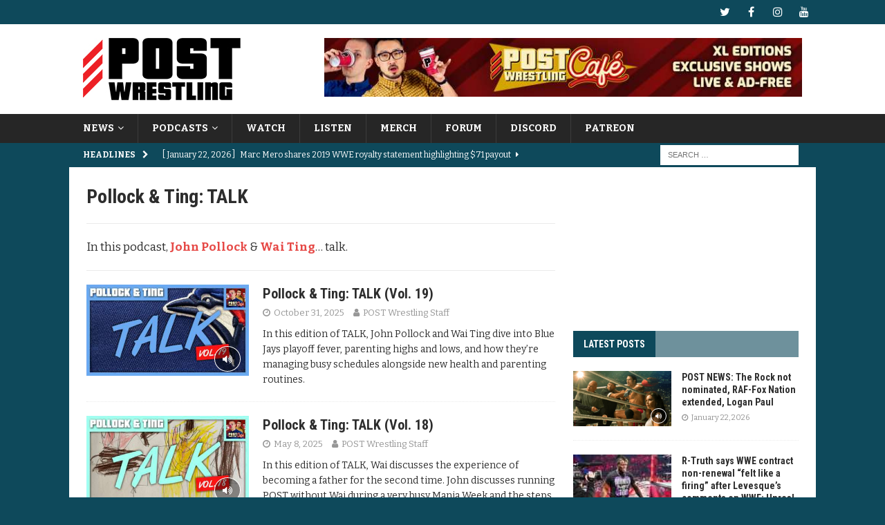

--- FILE ---
content_type: text/html; charset=UTF-8
request_url: https://www.postwrestling.com/category/podcasts/postwrestlingcafe/talk/
body_size: 19510
content:
<!DOCTYPE html>
<html class="no-js mh-one-sb" lang="en-US">
<head>
<meta charset="UTF-8">
<meta name="viewport" content="width=device-width, initial-scale=1.0">
<link rel="profile" href="http://gmpg.org/xfn/11" />
<meta name='robots' content='index, follow, max-image-preview:large, max-snippet:-1, max-video-preview:-1' />

	<!-- This site is optimized with the Yoast SEO plugin v26.7 - https://yoast.com/wordpress/plugins/seo/ -->
	<title>Pollock &amp; Ting: TALK Archives - POST Wrestling | Podcasts, News, Reviews | WWE AEW NXT NJPW</title>
	<link rel="canonical" href="https://www.postwrestling.com/category/podcasts/postwrestlingcafe/talk/" />
	<meta property="og:locale" content="en_US" />
	<meta property="og:type" content="article" />
	<meta property="og:title" content="Pollock &amp; Ting: TALK Archives - POST Wrestling | Podcasts, News, Reviews | WWE AEW NXT NJPW" />
	<meta property="og:description" content="In this podcast, John Pollock &amp; Wai Ting&#8230; talk." />
	<meta property="og:url" content="https://www.postwrestling.com/category/podcasts/postwrestlingcafe/talk/" />
	<meta property="og:site_name" content="POST Wrestling | Podcasts, News, Reviews | WWE AEW NXT NJPW" />
	<meta name="twitter:card" content="summary_large_image" />
	<meta name="twitter:site" content="@postwrestling" />
	<script type="application/ld+json" class="yoast-schema-graph">{"@context":"https://schema.org","@graph":[{"@type":"CollectionPage","@id":"https://www.postwrestling.com/category/podcasts/postwrestlingcafe/talk/","url":"https://www.postwrestling.com/category/podcasts/postwrestlingcafe/talk/","name":"Pollock &amp; Ting: TALK Archives - POST Wrestling | Podcasts, News, Reviews | WWE AEW NXT NJPW","isPartOf":{"@id":"https://www.postwrestling.com/#website"},"primaryImageOfPage":{"@id":"https://www.postwrestling.com/category/podcasts/postwrestlingcafe/talk/#primaryimage"},"image":{"@id":"https://www.postwrestling.com/category/podcasts/postwrestlingcafe/talk/#primaryimage"},"thumbnailUrl":"https://www.postwrestling.com/wp-content/uploads/2025/10/251031_TALK.jpg","breadcrumb":{"@id":"https://www.postwrestling.com/category/podcasts/postwrestlingcafe/talk/#breadcrumb"},"inLanguage":"en-US"},{"@type":"ImageObject","inLanguage":"en-US","@id":"https://www.postwrestling.com/category/podcasts/postwrestlingcafe/talk/#primaryimage","url":"https://www.postwrestling.com/wp-content/uploads/2025/10/251031_TALK.jpg","contentUrl":"https://www.postwrestling.com/wp-content/uploads/2025/10/251031_TALK.jpg","width":2489,"height":1400,"caption":"Pollock & Ting: TALK (Vol. 19)"},{"@type":"BreadcrumbList","@id":"https://www.postwrestling.com/category/podcasts/postwrestlingcafe/talk/#breadcrumb","itemListElement":[{"@type":"ListItem","position":1,"name":"Home","item":"https://www.postwrestling.com/"},{"@type":"ListItem","position":2,"name":"PODCASTS","item":"https://www.postwrestling.com/category/podcasts/"},{"@type":"ListItem","position":3,"name":"POST Wrestling Café","item":"https://www.postwrestling.com/category/podcasts/postwrestlingcafe/"},{"@type":"ListItem","position":4,"name":"Pollock &amp; Ting: TALK"}]},{"@type":"WebSite","@id":"https://www.postwrestling.com/#website","url":"https://www.postwrestling.com/","name":"POST Wrestling | Podcasts, News, Reviews | WWE AEW NXT NJPW","description":"","publisher":{"@id":"https://www.postwrestling.com/#organization"},"potentialAction":[{"@type":"SearchAction","target":{"@type":"EntryPoint","urlTemplate":"https://www.postwrestling.com/?s={search_term_string}"},"query-input":{"@type":"PropertyValueSpecification","valueRequired":true,"valueName":"search_term_string"}}],"inLanguage":"en-US"},{"@type":"Organization","@id":"https://www.postwrestling.com/#organization","name":"POST Wrestling","alternateName":"POST","url":"https://www.postwrestling.com/","logo":{"@type":"ImageObject","inLanguage":"en-US","@id":"https://www.postwrestling.com/#/schema/logo/image/","url":"https://www.postwrestling.com/wp-content/uploads/2022/11/POST_LOGO_BLACK_90.jpg","contentUrl":"https://www.postwrestling.com/wp-content/uploads/2022/11/POST_LOGO_BLACK_90.jpg","width":228,"height":90,"caption":"POST Wrestling"},"image":{"@id":"https://www.postwrestling.com/#/schema/logo/image/"},"sameAs":["https://facebook.com/postwrestling","https://x.com/postwrestling","https://youtube.com/postwrestling","https://instagram.com/postwrestling","https://bsky.app/profile/postwrestling.com"]}]}</script>
	<!-- / Yoast SEO plugin. -->


<link rel='dns-prefetch' href='//scripts.mediavine.com' />
<link rel='dns-prefetch' href='//fonts.googleapis.com' />
<link rel="alternate" type="application/rss+xml" title="POST Wrestling | Podcasts, News, Reviews | WWE AEW NXT NJPW &raquo; Feed" href="https://www.postwrestling.com/feed/" />
<link rel="alternate" type="application/rss+xml" title="POST Wrestling | Podcasts, News, Reviews | WWE AEW NXT NJPW &raquo; Comments Feed" href="https://www.postwrestling.com/comments/feed/" />
<link rel="alternate" type="application/rss+xml" title="POST Wrestling | Podcasts, News, Reviews | WWE AEW NXT NJPW &raquo; Pollock &amp; Ting: TALK Category Feed" href="https://www.postwrestling.com/category/podcasts/postwrestlingcafe/talk/feed/" />
<style id='wp-img-auto-sizes-contain-inline-css' type='text/css'>
img:is([sizes=auto i],[sizes^="auto," i]){contain-intrinsic-size:3000px 1500px}
/*# sourceURL=wp-img-auto-sizes-contain-inline-css */
</style>
<style id='wp-emoji-styles-inline-css' type='text/css'>

	img.wp-smiley, img.emoji {
		display: inline !important;
		border: none !important;
		box-shadow: none !important;
		height: 1em !important;
		width: 1em !important;
		margin: 0 0.07em !important;
		vertical-align: -0.1em !important;
		background: none !important;
		padding: 0 !important;
	}
/*# sourceURL=wp-emoji-styles-inline-css */
</style>
<style id='wp-block-library-inline-css' type='text/css'>
:root{--wp-block-synced-color:#7a00df;--wp-block-synced-color--rgb:122,0,223;--wp-bound-block-color:var(--wp-block-synced-color);--wp-editor-canvas-background:#ddd;--wp-admin-theme-color:#007cba;--wp-admin-theme-color--rgb:0,124,186;--wp-admin-theme-color-darker-10:#006ba1;--wp-admin-theme-color-darker-10--rgb:0,107,160.5;--wp-admin-theme-color-darker-20:#005a87;--wp-admin-theme-color-darker-20--rgb:0,90,135;--wp-admin-border-width-focus:2px}@media (min-resolution:192dpi){:root{--wp-admin-border-width-focus:1.5px}}.wp-element-button{cursor:pointer}:root .has-very-light-gray-background-color{background-color:#eee}:root .has-very-dark-gray-background-color{background-color:#313131}:root .has-very-light-gray-color{color:#eee}:root .has-very-dark-gray-color{color:#313131}:root .has-vivid-green-cyan-to-vivid-cyan-blue-gradient-background{background:linear-gradient(135deg,#00d084,#0693e3)}:root .has-purple-crush-gradient-background{background:linear-gradient(135deg,#34e2e4,#4721fb 50%,#ab1dfe)}:root .has-hazy-dawn-gradient-background{background:linear-gradient(135deg,#faaca8,#dad0ec)}:root .has-subdued-olive-gradient-background{background:linear-gradient(135deg,#fafae1,#67a671)}:root .has-atomic-cream-gradient-background{background:linear-gradient(135deg,#fdd79a,#004a59)}:root .has-nightshade-gradient-background{background:linear-gradient(135deg,#330968,#31cdcf)}:root .has-midnight-gradient-background{background:linear-gradient(135deg,#020381,#2874fc)}:root{--wp--preset--font-size--normal:16px;--wp--preset--font-size--huge:42px}.has-regular-font-size{font-size:1em}.has-larger-font-size{font-size:2.625em}.has-normal-font-size{font-size:var(--wp--preset--font-size--normal)}.has-huge-font-size{font-size:var(--wp--preset--font-size--huge)}.has-text-align-center{text-align:center}.has-text-align-left{text-align:left}.has-text-align-right{text-align:right}.has-fit-text{white-space:nowrap!important}#end-resizable-editor-section{display:none}.aligncenter{clear:both}.items-justified-left{justify-content:flex-start}.items-justified-center{justify-content:center}.items-justified-right{justify-content:flex-end}.items-justified-space-between{justify-content:space-between}.screen-reader-text{border:0;clip-path:inset(50%);height:1px;margin:-1px;overflow:hidden;padding:0;position:absolute;width:1px;word-wrap:normal!important}.screen-reader-text:focus{background-color:#ddd;clip-path:none;color:#444;display:block;font-size:1em;height:auto;left:5px;line-height:normal;padding:15px 23px 14px;text-decoration:none;top:5px;width:auto;z-index:100000}html :where(.has-border-color){border-style:solid}html :where([style*=border-top-color]){border-top-style:solid}html :where([style*=border-right-color]){border-right-style:solid}html :where([style*=border-bottom-color]){border-bottom-style:solid}html :where([style*=border-left-color]){border-left-style:solid}html :where([style*=border-width]){border-style:solid}html :where([style*=border-top-width]){border-top-style:solid}html :where([style*=border-right-width]){border-right-style:solid}html :where([style*=border-bottom-width]){border-bottom-style:solid}html :where([style*=border-left-width]){border-left-style:solid}html :where(img[class*=wp-image-]){height:auto;max-width:100%}:where(figure){margin:0 0 1em}html :where(.is-position-sticky){--wp-admin--admin-bar--position-offset:var(--wp-admin--admin-bar--height,0px)}@media screen and (max-width:600px){html :where(.is-position-sticky){--wp-admin--admin-bar--position-offset:0px}}

/*# sourceURL=wp-block-library-inline-css */
</style><style id='global-styles-inline-css' type='text/css'>
:root{--wp--preset--aspect-ratio--square: 1;--wp--preset--aspect-ratio--4-3: 4/3;--wp--preset--aspect-ratio--3-4: 3/4;--wp--preset--aspect-ratio--3-2: 3/2;--wp--preset--aspect-ratio--2-3: 2/3;--wp--preset--aspect-ratio--16-9: 16/9;--wp--preset--aspect-ratio--9-16: 9/16;--wp--preset--color--black: #000000;--wp--preset--color--cyan-bluish-gray: #abb8c3;--wp--preset--color--white: #ffffff;--wp--preset--color--pale-pink: #f78da7;--wp--preset--color--vivid-red: #cf2e2e;--wp--preset--color--luminous-vivid-orange: #ff6900;--wp--preset--color--luminous-vivid-amber: #fcb900;--wp--preset--color--light-green-cyan: #7bdcb5;--wp--preset--color--vivid-green-cyan: #00d084;--wp--preset--color--pale-cyan-blue: #8ed1fc;--wp--preset--color--vivid-cyan-blue: #0693e3;--wp--preset--color--vivid-purple: #9b51e0;--wp--preset--gradient--vivid-cyan-blue-to-vivid-purple: linear-gradient(135deg,rgb(6,147,227) 0%,rgb(155,81,224) 100%);--wp--preset--gradient--light-green-cyan-to-vivid-green-cyan: linear-gradient(135deg,rgb(122,220,180) 0%,rgb(0,208,130) 100%);--wp--preset--gradient--luminous-vivid-amber-to-luminous-vivid-orange: linear-gradient(135deg,rgb(252,185,0) 0%,rgb(255,105,0) 100%);--wp--preset--gradient--luminous-vivid-orange-to-vivid-red: linear-gradient(135deg,rgb(255,105,0) 0%,rgb(207,46,46) 100%);--wp--preset--gradient--very-light-gray-to-cyan-bluish-gray: linear-gradient(135deg,rgb(238,238,238) 0%,rgb(169,184,195) 100%);--wp--preset--gradient--cool-to-warm-spectrum: linear-gradient(135deg,rgb(74,234,220) 0%,rgb(151,120,209) 20%,rgb(207,42,186) 40%,rgb(238,44,130) 60%,rgb(251,105,98) 80%,rgb(254,248,76) 100%);--wp--preset--gradient--blush-light-purple: linear-gradient(135deg,rgb(255,206,236) 0%,rgb(152,150,240) 100%);--wp--preset--gradient--blush-bordeaux: linear-gradient(135deg,rgb(254,205,165) 0%,rgb(254,45,45) 50%,rgb(107,0,62) 100%);--wp--preset--gradient--luminous-dusk: linear-gradient(135deg,rgb(255,203,112) 0%,rgb(199,81,192) 50%,rgb(65,88,208) 100%);--wp--preset--gradient--pale-ocean: linear-gradient(135deg,rgb(255,245,203) 0%,rgb(182,227,212) 50%,rgb(51,167,181) 100%);--wp--preset--gradient--electric-grass: linear-gradient(135deg,rgb(202,248,128) 0%,rgb(113,206,126) 100%);--wp--preset--gradient--midnight: linear-gradient(135deg,rgb(2,3,129) 0%,rgb(40,116,252) 100%);--wp--preset--font-size--small: 13px;--wp--preset--font-size--medium: 20px;--wp--preset--font-size--large: 36px;--wp--preset--font-size--x-large: 42px;--wp--preset--spacing--20: 0.44rem;--wp--preset--spacing--30: 0.67rem;--wp--preset--spacing--40: 1rem;--wp--preset--spacing--50: 1.5rem;--wp--preset--spacing--60: 2.25rem;--wp--preset--spacing--70: 3.38rem;--wp--preset--spacing--80: 5.06rem;--wp--preset--shadow--natural: 6px 6px 9px rgba(0, 0, 0, 0.2);--wp--preset--shadow--deep: 12px 12px 50px rgba(0, 0, 0, 0.4);--wp--preset--shadow--sharp: 6px 6px 0px rgba(0, 0, 0, 0.2);--wp--preset--shadow--outlined: 6px 6px 0px -3px rgb(255, 255, 255), 6px 6px rgb(0, 0, 0);--wp--preset--shadow--crisp: 6px 6px 0px rgb(0, 0, 0);}:where(.is-layout-flex){gap: 0.5em;}:where(.is-layout-grid){gap: 0.5em;}body .is-layout-flex{display: flex;}.is-layout-flex{flex-wrap: wrap;align-items: center;}.is-layout-flex > :is(*, div){margin: 0;}body .is-layout-grid{display: grid;}.is-layout-grid > :is(*, div){margin: 0;}:where(.wp-block-columns.is-layout-flex){gap: 2em;}:where(.wp-block-columns.is-layout-grid){gap: 2em;}:where(.wp-block-post-template.is-layout-flex){gap: 1.25em;}:where(.wp-block-post-template.is-layout-grid){gap: 1.25em;}.has-black-color{color: var(--wp--preset--color--black) !important;}.has-cyan-bluish-gray-color{color: var(--wp--preset--color--cyan-bluish-gray) !important;}.has-white-color{color: var(--wp--preset--color--white) !important;}.has-pale-pink-color{color: var(--wp--preset--color--pale-pink) !important;}.has-vivid-red-color{color: var(--wp--preset--color--vivid-red) !important;}.has-luminous-vivid-orange-color{color: var(--wp--preset--color--luminous-vivid-orange) !important;}.has-luminous-vivid-amber-color{color: var(--wp--preset--color--luminous-vivid-amber) !important;}.has-light-green-cyan-color{color: var(--wp--preset--color--light-green-cyan) !important;}.has-vivid-green-cyan-color{color: var(--wp--preset--color--vivid-green-cyan) !important;}.has-pale-cyan-blue-color{color: var(--wp--preset--color--pale-cyan-blue) !important;}.has-vivid-cyan-blue-color{color: var(--wp--preset--color--vivid-cyan-blue) !important;}.has-vivid-purple-color{color: var(--wp--preset--color--vivid-purple) !important;}.has-black-background-color{background-color: var(--wp--preset--color--black) !important;}.has-cyan-bluish-gray-background-color{background-color: var(--wp--preset--color--cyan-bluish-gray) !important;}.has-white-background-color{background-color: var(--wp--preset--color--white) !important;}.has-pale-pink-background-color{background-color: var(--wp--preset--color--pale-pink) !important;}.has-vivid-red-background-color{background-color: var(--wp--preset--color--vivid-red) !important;}.has-luminous-vivid-orange-background-color{background-color: var(--wp--preset--color--luminous-vivid-orange) !important;}.has-luminous-vivid-amber-background-color{background-color: var(--wp--preset--color--luminous-vivid-amber) !important;}.has-light-green-cyan-background-color{background-color: var(--wp--preset--color--light-green-cyan) !important;}.has-vivid-green-cyan-background-color{background-color: var(--wp--preset--color--vivid-green-cyan) !important;}.has-pale-cyan-blue-background-color{background-color: var(--wp--preset--color--pale-cyan-blue) !important;}.has-vivid-cyan-blue-background-color{background-color: var(--wp--preset--color--vivid-cyan-blue) !important;}.has-vivid-purple-background-color{background-color: var(--wp--preset--color--vivid-purple) !important;}.has-black-border-color{border-color: var(--wp--preset--color--black) !important;}.has-cyan-bluish-gray-border-color{border-color: var(--wp--preset--color--cyan-bluish-gray) !important;}.has-white-border-color{border-color: var(--wp--preset--color--white) !important;}.has-pale-pink-border-color{border-color: var(--wp--preset--color--pale-pink) !important;}.has-vivid-red-border-color{border-color: var(--wp--preset--color--vivid-red) !important;}.has-luminous-vivid-orange-border-color{border-color: var(--wp--preset--color--luminous-vivid-orange) !important;}.has-luminous-vivid-amber-border-color{border-color: var(--wp--preset--color--luminous-vivid-amber) !important;}.has-light-green-cyan-border-color{border-color: var(--wp--preset--color--light-green-cyan) !important;}.has-vivid-green-cyan-border-color{border-color: var(--wp--preset--color--vivid-green-cyan) !important;}.has-pale-cyan-blue-border-color{border-color: var(--wp--preset--color--pale-cyan-blue) !important;}.has-vivid-cyan-blue-border-color{border-color: var(--wp--preset--color--vivid-cyan-blue) !important;}.has-vivid-purple-border-color{border-color: var(--wp--preset--color--vivid-purple) !important;}.has-vivid-cyan-blue-to-vivid-purple-gradient-background{background: var(--wp--preset--gradient--vivid-cyan-blue-to-vivid-purple) !important;}.has-light-green-cyan-to-vivid-green-cyan-gradient-background{background: var(--wp--preset--gradient--light-green-cyan-to-vivid-green-cyan) !important;}.has-luminous-vivid-amber-to-luminous-vivid-orange-gradient-background{background: var(--wp--preset--gradient--luminous-vivid-amber-to-luminous-vivid-orange) !important;}.has-luminous-vivid-orange-to-vivid-red-gradient-background{background: var(--wp--preset--gradient--luminous-vivid-orange-to-vivid-red) !important;}.has-very-light-gray-to-cyan-bluish-gray-gradient-background{background: var(--wp--preset--gradient--very-light-gray-to-cyan-bluish-gray) !important;}.has-cool-to-warm-spectrum-gradient-background{background: var(--wp--preset--gradient--cool-to-warm-spectrum) !important;}.has-blush-light-purple-gradient-background{background: var(--wp--preset--gradient--blush-light-purple) !important;}.has-blush-bordeaux-gradient-background{background: var(--wp--preset--gradient--blush-bordeaux) !important;}.has-luminous-dusk-gradient-background{background: var(--wp--preset--gradient--luminous-dusk) !important;}.has-pale-ocean-gradient-background{background: var(--wp--preset--gradient--pale-ocean) !important;}.has-electric-grass-gradient-background{background: var(--wp--preset--gradient--electric-grass) !important;}.has-midnight-gradient-background{background: var(--wp--preset--gradient--midnight) !important;}.has-small-font-size{font-size: var(--wp--preset--font-size--small) !important;}.has-medium-font-size{font-size: var(--wp--preset--font-size--medium) !important;}.has-large-font-size{font-size: var(--wp--preset--font-size--large) !important;}.has-x-large-font-size{font-size: var(--wp--preset--font-size--x-large) !important;}
/*# sourceURL=global-styles-inline-css */
</style>

<style id='classic-theme-styles-inline-css' type='text/css'>
/*! This file is auto-generated */
.wp-block-button__link{color:#fff;background-color:#32373c;border-radius:9999px;box-shadow:none;text-decoration:none;padding:calc(.667em + 2px) calc(1.333em + 2px);font-size:1.125em}.wp-block-file__button{background:#32373c;color:#fff;text-decoration:none}
/*# sourceURL=/wp-includes/css/classic-themes.min.css */
</style>
<link rel='stylesheet' id='cpsh-shortcodes-css' href='https://www.postwrestling.com/wp-content/plugins/column-shortcodes//assets/css/shortcodes.css?ver=1.0.1' type='text/css' media='all' />
<link rel='stylesheet' id='mh-font-awesome-css' href='https://www.postwrestling.com/wp-content/themes/mh-magazine/includes/font-awesome.min.css' type='text/css' media='all' />
<link rel='stylesheet' id='mh-magazine-css' href='https://www.postwrestling.com/wp-content/themes/mh-magazine/style.css?ver=3.9.13' type='text/css' media='all' />
<link rel='stylesheet' id='mh-google-fonts-css' href='https://fonts.googleapis.com/css?family=Bitter:300,400,400italic,600,700%7cRoboto+Condensed:300,400,400italic,600,700' type='text/css' media='all' />
<script type="text/javascript" async="async" fetchpriority="high" data-noptimize="1" data-cfasync="false" src="https://scripts.mediavine.com/tags/post-wrestling.js?ver=6.9" id="mv-script-wrapper-js"></script>
<script type="text/javascript" src="https://www.postwrestling.com/wp-includes/js/jquery/jquery.min.js?ver=3.7.1" id="jquery-core-js"></script>
<script type="text/javascript" src="https://www.postwrestling.com/wp-includes/js/jquery/jquery-migrate.min.js?ver=3.4.1" id="jquery-migrate-js"></script>
<script type="text/javascript" src="https://www.postwrestling.com/wp-content/themes/mh-magazine/js/scripts.js?ver=3.9.13" id="mh-scripts-js"></script>
<link rel="https://api.w.org/" href="https://www.postwrestling.com/wp-json/" /><link rel="alternate" title="JSON" type="application/json" href="https://www.postwrestling.com/wp-json/wp/v2/categories/5457" /><meta name="generator" content="WordPress 6.9" />

		<!-- GA Google Analytics @ https://m0n.co/ga -->
		<script>
			(function(i,s,o,g,r,a,m){i['GoogleAnalyticsObject']=r;i[r]=i[r]||function(){
			(i[r].q=i[r].q||[]).push(arguments)},i[r].l=1*new Date();a=s.createElement(o),
			m=s.getElementsByTagName(o)[0];a.async=1;a.src=g;m.parentNode.insertBefore(a,m)
			})(window,document,'script','https://www.google-analytics.com/analytics.js','ga');
			ga('create', 'UA-111523941-1', 'auto');
			ga('send', 'pageview');
		</script>

	<style type="text/css">
.mh-navigation li:hover, .mh-navigation ul li:hover > ul, .mh-main-nav-wrap, .mh-main-nav, .mh-social-nav li a:hover, .entry-tags li, .mh-slider-caption, .mh-widget-layout8 .mh-widget-title .mh-footer-widget-title-inner, .mh-widget-col-1 .mh-slider-caption, .mh-widget-col-1 .mh-posts-lineup-caption, .mh-carousel-layout1, .mh-spotlight-widget, .mh-social-widget li a, .mh-author-bio-widget, .mh-footer-widget .mh-tab-comment-excerpt, .mh-nip-item:hover .mh-nip-overlay, .mh-widget .tagcloud a, .mh-footer-widget .tagcloud a, .mh-footer, .mh-copyright-wrap, input[type=submit]:hover, #infinite-handle span:hover { background: #262626; }
.mh-extra-nav-bg { background: rgba(38, 38, 38, 0.2); }
.mh-slider-caption, .mh-posts-stacked-title, .mh-posts-lineup-caption { background: #262626; background: rgba(38, 38, 38, 0.8); }
@media screen and (max-width: 900px) { #mh-mobile .mh-slider-caption, #mh-mobile .mh-posts-lineup-caption { background: rgba(38, 38, 38, 1); } }
.slicknav_menu, .slicknav_nav ul, #mh-mobile .mh-footer-widget .mh-posts-stacked-overlay { border-color: #262626; }
.mh-copyright, .mh-copyright a { color: #fff; }
.mh-widget-layout4 .mh-widget-title { background: #0e495b; background: rgba(14, 73, 91, 0.6); }
.mh-preheader, .mh-wide-layout .mh-subheader, .mh-ticker-title, .mh-main-nav li:hover, .mh-footer-nav, .slicknav_menu, .slicknav_btn, .slicknav_nav .slicknav_item:hover, .slicknav_nav a:hover, .mh-back-to-top, .mh-subheading, .entry-tags .fa, .entry-tags li:hover, .mh-widget-layout2 .mh-widget-title, .mh-widget-layout4 .mh-widget-title-inner, .mh-widget-layout4 .mh-footer-widget-title, .mh-widget-layout5 .mh-widget-title-inner, .mh-widget-layout6 .mh-widget-title, #mh-mobile .flex-control-paging li a.flex-active, .mh-image-caption, .mh-carousel-layout1 .mh-carousel-caption, .mh-tab-button.active, .mh-tab-button.active:hover, .mh-footer-widget .mh-tab-button.active, .mh-social-widget li:hover a, .mh-footer-widget .mh-social-widget li a, .mh-footer-widget .mh-author-bio-widget, .tagcloud a:hover, .mh-widget .tagcloud a:hover, .mh-footer-widget .tagcloud a:hover, .mh-posts-stacked-item .mh-meta, .page-numbers:hover, .mh-loop-pagination .current, .mh-comments-pagination .current, .pagelink, a:hover .pagelink, input[type=submit], #infinite-handle span { background: #0e495b; }
.mh-main-nav-wrap .slicknav_nav ul, blockquote, .mh-widget-layout1 .mh-widget-title, .mh-widget-layout3 .mh-widget-title, .mh-widget-layout5 .mh-widget-title, .mh-widget-layout8 .mh-widget-title:after, #mh-mobile .mh-slider-caption, .mh-carousel-layout1, .mh-spotlight-widget, .mh-author-bio-widget, .mh-author-bio-title, .mh-author-bio-image-frame, .mh-video-widget, .mh-tab-buttons, textarea:hover, input[type=text]:hover, input[type=email]:hover, input[type=tel]:hover, input[type=url]:hover { border-color: #0e495b; }
.mh-header-tagline, .mh-dropcap, .mh-carousel-layout1 .flex-direction-nav a, .mh-carousel-layout2 .mh-carousel-caption, .mh-posts-digest-small-category, .mh-posts-lineup-more, .bypostauthor .fn:after, .mh-comment-list .comment-reply-link:before, #respond #cancel-comment-reply-link:before { color: #0e495b; }
.mh-subheader, .page-numbers, a .pagelink, .mh-widget-layout3 .mh-widget-title, .mh-widget .search-form, .mh-tab-button, .mh-tab-content, .mh-nip-widget, .mh-magazine-facebook-page-widget, .mh-social-widget, .mh-posts-horizontal-widget, .mh-ad-spot, .mh-info-spot { background: #446b7f; }
.mh-tab-post-item { border-color: rgba(255, 255, 255, 0.3); }
.mh-tab-comment-excerpt { background: rgba(255, 255, 255, 0.6); }
body, a, blockquote, blockquote cite, .post .entry-title, .page-title, .entry-content h1, .entry-content h2, .entry-content h3, .entry-content h4, .entry-content h5, .entry-content h6, .wp-caption-text, .wp-block-image figcaption, .wp-block-audio figcaption, #respond .comment-reply-title, #respond #cancel-comment-reply-link, #respond .logged-in-as a, .mh-ping-list .mh-ping-item a, .mh-widget-layout1 .mh-widget-title, .mh-widget-layout7 .mh-widget-title, .mh-widget-layout8 .mh-widget-title, .mh-slider-layout4 .mh-slider-caption, .mh-slider-layout4 .mh-slider-caption a, .mh-slider-layout4 .mh-slider-caption a:hover { color: #2d2d2d; }
.mh-header-nav-bottom li a, .mh-social-nav-bottom .fa-mh-social, .mh-boxed-layout .mh-ticker-item-bottom a, .mh-header-date-bottom, .page-numbers, a .pagelink, .mh-widget-layout3 .mh-widget-title, .mh-widget-layout3 .mh-widget-title a, .mh-tabbed-widget, .mh-tabbed-widget a, .mh-posts-horizontal-title a { color: #ffffff; }
</style>
<!--[if lt IE 9]>
<script src="https://www.postwrestling.com/wp-content/themes/mh-magazine/js/css3-mediaqueries.js"></script>
<![endif]-->
<style type="text/css">
.entry-content { font-size: 17px; font-size: 1.0625rem; }
h1, h2, h3, h4, h5, h6, .mh-custom-posts-small-title { font-family: "Roboto Condensed", sans-serif; }
body { font-family: "Bitter", serif; }
</style>
<style type="text/css" id="custom-background-css">
body.custom-background { background-color: #0e495b; }
</style>
	<link rel="icon" href="https://www.postwrestling.com/wp-content/uploads/2017/12/POST_AVATAR_BLUEBG-150x150.jpg" sizes="32x32" />
<link rel="icon" href="https://www.postwrestling.com/wp-content/uploads/2017/12/POST_AVATAR_BLUEBG-300x300.jpg" sizes="192x192" />
<link rel="apple-touch-icon" href="https://www.postwrestling.com/wp-content/uploads/2017/12/POST_AVATAR_BLUEBG-300x300.jpg" />
<meta name="msapplication-TileImage" content="https://www.postwrestling.com/wp-content/uploads/2017/12/POST_AVATAR_BLUEBG-300x300.jpg" />
		<style type="text/css" id="wp-custom-css">
			.mh-slider-title { font-size: 18px; }

.discourse-comments-area .comment-list article.comment-body {
    margin: 10px 0;
    border-top: 1px solid #e9e9e9;
    padding-top: 15px;
}

.discourse-comments-area .comment-list .comment-content {
    display: inline-block;
    vertical-align: top;
    left: 0px;
	  margin-top: 10px;
    position: relative;
}

.discourse-comments-area .comment-list .comment footer.comment-meta {
    display: block;
    font-size: 0.929em;
}

.discourse-comments-area .comment-author.vcard {
    display: inline-block;
    width: 80%;
}

.discourse-comments-area .comment-author img {
    border-radius: 50%;
    width: 45px;
    height: 45px;
}

.discourse-comments-area .comment-author b.fn {
    display: inline-block;
    vertical-align: top;
    margin-left: 15px;
}

.discourse-comments-area .comment-metadata {
    display: inline-block;
    vertical-align: top;
    text-align: right;
}

.discourse-comments-area article.comment-body:first-of-type {
    margin-top: 20px;
}

.discourse-comments-area article.comment-body {
    margin: 50px 0;
    border-top: 1px solid #e9e9e9;
    padding-top: 15px;
}
.discourse-comments-area .discourse-participants {
	display: none;
}
.discourse-comments-area .comment-reply-title p {
	display: none;
}

.discourse-comments-area .comment-respond {
    border-top: 1px solid #e9e9e9;
    padding: 10px;
}

.discourse-comments-area aside.quote {
	margin: 10px;
}

.discourse-comments-area aside.quote img {
	border-radius: 50%;
}

.discourse-comments-area aside.quote blockquote {
	border: none;
}



@media (max-width: 570px) { 
	.discourse-comments-area .comment-metadata {
		float: right;
	}
	
	.discourse-comments-area .comment-author.vcard {
		width: 60%;
	}
	
	.discourse-comments-area .comment-content {
    left: 0px !important;
    margin-top: 5px;
	}
}
.mh-slider-category { display: none; }
.mh-posts-list-content { overflow: hidden; }

/* Media Vine CSS */
@media only screen and (max-width: 359px) {
.mh-wrapper {
    padding-left: 10px !important;
    padding-right: 10px !important;
}
}
@media only screen and (min-width: 901px) {
#footer_branding {
     text-align: left !important;
}
} 
/* end of fix */
		</style>
		
<!-- Google tag (gtag.js) -->
<script async src="https://www.googletagmanager.com/gtag/js?id=G-85CL7683ZB"></script>
<script>
  window.dataLayer = window.dataLayer || [];
  function gtag(){dataLayer.push(arguments);}
  gtag('js', new Date());

  gtag('config', 'G-85CL7683ZB');
</script>
</head>
<body id="mh-mobile" class="archive category category-talk category-5457 custom-background wp-custom-logo wp-theme-mh-magazine mh-wide-layout mh-right-sb mh-loop-layout1 mh-widget-layout4 mh-loop-hide-caption" itemscope="itemscope" itemtype="https://schema.org/WebPage">
<div class="mh-header-nav-mobile clearfix"></div>
	<div class="mh-preheader">
    	<div class="mh-container mh-container-inner mh-row clearfix">
										<div class="mh-header-bar-content mh-header-bar-top-right mh-col-1-3 clearfix">
											<nav class="mh-social-icons mh-social-nav mh-social-nav-top clearfix" itemscope="itemscope" itemtype="https://schema.org/SiteNavigationElement">
							<div class="menu-social-container"><ul id="menu-social" class="menu"><li id="menu-item-126" class="menu-item menu-item-type-custom menu-item-object-custom menu-item-126"><a href="http://twitter.com/POSTwrestling"><i class="fa fa-mh-social"></i><span class="screen-reader-text">Twitter</span></a></li>
<li id="menu-item-125" class="menu-item menu-item-type-custom menu-item-object-custom menu-item-125"><a href="http://www.facebook.com/POSTwrestling"><i class="fa fa-mh-social"></i><span class="screen-reader-text">Facebook</span></a></li>
<li id="menu-item-213" class="menu-item menu-item-type-custom menu-item-object-custom menu-item-213"><a href="http://instagram.com/POSTwrestling"><i class="fa fa-mh-social"></i><span class="screen-reader-text">Instagram</span></a></li>
<li id="menu-item-207" class="menu-item menu-item-type-custom menu-item-object-custom menu-item-207"><a href="https://www.youtube.com/POSTWrestling"><i class="fa fa-mh-social"></i><span class="screen-reader-text">YouTube</span></a></li>
</ul></div>						</nav>
									</div>
					</div>
	</div>
<header class="mh-header" itemscope="itemscope" itemtype="https://schema.org/WPHeader">
	<div class="mh-container mh-container-inner clearfix">
		<div class="mh-custom-header clearfix">
<div class="mh-header-columns mh-row clearfix">
<div class="mh-col-1-3 mh-site-identity">
<div class="mh-site-logo" role="banner" itemscope="itemscope" itemtype="https://schema.org/Brand">
<a href="https://www.postwrestling.com/" class="custom-logo-link" rel="home"><img width="228" height="90" src="https://www.postwrestling.com/wp-content/uploads/2022/11/POST_LOGO_BLACK_90.jpg" class="custom-logo" alt="POST Wrestling | Podcasts, News, Reviews | WWE AEW NXT NJPW" decoding="async" /></a></div>
</div>
<aside class="mh-col-2-3 mh-header-widget-2">
<div id="media_image-34" class="mh-widget mh-header-2 widget_media_image"><a href="https://www.postwrestlingcafe.com/"><img width="728" height="90" src="https://www.postwrestling.com/wp-content/uploads/2024/12/POST-CAFE_HEADER-BANNER-2025.jpg" class="image wp-image-107988  attachment-full size-full" alt="" style="max-width: 100%; height: auto;" decoding="async" fetchpriority="high" srcset="https://www.postwrestling.com/wp-content/uploads/2024/12/POST-CAFE_HEADER-BANNER-2025.jpg 728w, https://www.postwrestling.com/wp-content/uploads/2024/12/POST-CAFE_HEADER-BANNER-2025-300x37.jpg 300w" sizes="(max-width: 728px) 100vw, 728px" /></a></div></aside>
</div>
</div>
	</div>
	<div class="mh-main-nav-wrap">
		<nav class="mh-navigation mh-main-nav mh-container mh-container-inner clearfix" itemscope="itemscope" itemtype="https://schema.org/SiteNavigationElement">
			<div class="menu-main-menu-container"><ul id="menu-main-menu" class="menu"><li id="menu-item-146" class="menu-item menu-item-type-taxonomy menu-item-object-category menu-item-has-children menu-item-146"><a href="https://www.postwrestling.com/category/news/">NEWS</a>
<ul class="sub-menu">
	<li id="menu-item-94275" class="menu-item menu-item-type-taxonomy menu-item-object-category menu-item-94275"><a href="https://www.postwrestling.com/category/news/janel-grant-case/">Janel Grant Case</a></li>
	<li id="menu-item-40419" class="menu-item menu-item-type-taxonomy menu-item-object-category menu-item-40419"><a href="https://www.postwrestling.com/category/news/show-reports/">Show Reports</a></li>
	<li id="menu-item-60368" class="menu-item menu-item-type-taxonomy menu-item-object-category menu-item-60368"><a href="https://www.postwrestling.com/category/news/exclusives/">Exclusives</a></li>
	<li id="menu-item-28584" class="menu-item menu-item-type-taxonomy menu-item-object-category menu-item-28584"><a href="https://www.postwrestling.com/category/news/obits/">Obituaries</a></li>
</ul>
</li>
<li id="menu-item-112" class="menu-item menu-item-type-taxonomy menu-item-object-category current-category-ancestor current-menu-ancestor menu-item-has-children menu-item-112"><a href="https://www.postwrestling.com/category/podcasts/">PODCASTS</a>
<ul class="sub-menu">
	<li id="menu-item-497" class="menu-item menu-item-type-taxonomy menu-item-object-category menu-item-has-children menu-item-497"><a href="https://www.postwrestling.com/category/podcasts/postwrestling/">POST Wrestling</a>
	<ul class="sub-menu">
		<li id="menu-item-113" class="menu-item menu-item-type-taxonomy menu-item-object-category menu-item-113"><a href="https://www.postwrestling.com/category/podcasts/postwrestling/rar/">Rewind-A-Raw</a></li>
		<li id="menu-item-13813" class="menu-item menu-item-type-taxonomy menu-item-object-category menu-item-13813"><a href="https://www.postwrestling.com/category/podcasts/postwrestling/rewind-a-dynamite/">Rewind-A-Dynamite</a></li>
		<li id="menu-item-351" class="menu-item menu-item-type-taxonomy menu-item-object-category menu-item-351"><a href="https://www.postwrestling.com/category/podcasts/postwrestling/rasd/">Rewind-A-SmackDown</a></li>
		<li id="menu-item-958" class="menu-item menu-item-type-taxonomy menu-item-object-category menu-item-958"><a href="https://www.postwrestling.com/category/podcasts/postwrestling/ppv/">PPV POST Shows</a></li>
		<li id="menu-item-10666" class="menu-item menu-item-type-taxonomy menu-item-object-category menu-item-10666"><a href="https://www.postwrestling.com/category/podcasts/postwrestling/postprofile/">POST Profile</a></li>
		<li id="menu-item-1750" class="menu-item menu-item-type-taxonomy menu-item-object-category menu-item-1750"><a href="https://www.postwrestling.com/category/podcasts/postwrestling/postroundtable/">POST Interview</a></li>
		<li id="menu-item-959" class="menu-item menu-item-type-taxonomy menu-item-object-category menu-item-959"><a href="https://www.postwrestling.com/category/podcasts/postwrestling/postspecials/">Specials</a></li>
	</ul>
</li>
	<li id="menu-item-844" class="menu-item menu-item-type-taxonomy menu-item-object-category current-category-ancestor current-menu-ancestor current-menu-parent current-category-parent menu-item-has-children menu-item-844"><a href="https://www.postwrestling.com/category/podcasts/postwrestlingcafe/">POST Wrestling Café</a>
	<ul class="sub-menu">
		<li id="menu-item-845" class="menu-item menu-item-type-taxonomy menu-item-object-category menu-item-845"><a href="https://www.postwrestling.com/category/podcasts/postwrestlingcafe/raw/">Rewind-A-Wai</a></li>
		<li id="menu-item-1748" class="menu-item menu-item-type-taxonomy menu-item-object-category menu-item-1748"><a href="https://www.postwrestling.com/category/podcasts/postwrestlingcafe/askawai/">Ask-A-Wai</a></li>
		<li id="menu-item-50030" class="menu-item menu-item-type-taxonomy menu-item-object-category current-menu-item menu-item-50030"><a href="https://www.postwrestling.com/category/podcasts/postwrestlingcafe/talk/" aria-current="page">Pollock &amp; Ting: TALK</a></li>
		<li id="menu-item-3958" class="menu-item menu-item-type-taxonomy menu-item-object-category menu-item-3958"><a href="https://www.postwrestling.com/category/podcasts/postwrestlingcafe/doubleshot/">Double Shot</a></li>
		<li id="menu-item-76752" class="menu-item menu-item-type-taxonomy menu-item-object-category menu-item-76752"><a href="https://www.postwrestling.com/category/podcasts/postwrestlingcafe/collision-course/">Collision Course</a></li>
		<li id="menu-item-1749" class="menu-item menu-item-type-taxonomy menu-item-object-category menu-item-1749"><a href="https://www.postwrestling.com/category/podcasts/postwrestlingcafe/njpwreviews/">NJPW Reviews</a></li>
		<li id="menu-item-122110" class="menu-item menu-item-type-taxonomy menu-item-object-category menu-item-122110"><a href="https://www.postwrestling.com/category/podcasts/postwrestlingcafe/tnappv/">TNA PPV Reviews</a></li>
		<li id="menu-item-5642" class="menu-item menu-item-type-taxonomy menu-item-object-category menu-item-5642"><a href="https://www.postwrestling.com/category/podcasts/postwrestlingcafe/movies/">MCU L8R / POST Movie Reviews</a></li>
		<li id="menu-item-1747" class="menu-item menu-item-type-taxonomy menu-item-object-category menu-item-1747"><a href="https://www.postwrestling.com/category/podcasts/postwrestlingcafe/mmareviews/">UFC &amp; MMA Reviews</a></li>
		<li id="menu-item-49331" class="menu-item menu-item-type-taxonomy menu-item-object-category menu-item-49331"><a href="https://www.postwrestling.com/category/podcasts/postwrestlingcafe/the-wellness-policy/">The Wellness Policy</a></li>
		<li id="menu-item-80586" class="menu-item menu-item-type-taxonomy menu-item-object-category menu-item-80586"><a href="https://www.postwrestling.com/category/podcasts/postwrestlingcafe/postmarks/">POSTmarks</a></li>
		<li id="menu-item-2950" class="menu-item menu-item-type-taxonomy menu-item-object-category menu-item-2950"><a href="https://www.postwrestling.com/category/podcasts/postwrestlingcafe/postcafespecials/">Specials</a></li>
		<li id="menu-item-124135" class="menu-item menu-item-type-taxonomy menu-item-object-category menu-item-124135"><a href="https://www.postwrestling.com/category/podcasts/postwrestlingcafe/book-club/">Book Club (Double Double+)</a></li>
	</ul>
</li>
	<li id="menu-item-2371" class="menu-item menu-item-type-taxonomy menu-item-object-category menu-item-has-children menu-item-2371"><a href="https://www.postwrestling.com/category/podcasts/upnxt/">upNXT</a>
	<ul class="sub-menu">
		<li id="menu-item-20337" class="menu-item menu-item-type-taxonomy menu-item-object-category menu-item-20337"><a href="https://www.postwrestling.com/category/podcasts/upnxt/nxt/">NXT TV Reviews</a></li>
		<li id="menu-item-7992" class="menu-item menu-item-type-taxonomy menu-item-object-category menu-item-7992"><a href="https://www.postwrestling.com/category/podcasts/upnxt/nxt-takeover-reviews/">NXT TakeOver Reviews</a></li>
		<li id="menu-item-7991" class="menu-item menu-item-type-taxonomy menu-item-object-category menu-item-7991"><a href="https://www.postwrestling.com/category/podcasts/upnxt/upnxt-movie-review/">upNXT Movie/TV Reviews</a></li>
		<li id="menu-item-20232" class="menu-item menu-item-type-custom menu-item-object-custom menu-item-20232"><a href="http://poisonrana.ca">Poisonrana.ca</a></li>
	</ul>
</li>
	<li id="menu-item-74653" class="menu-item menu-item-type-taxonomy menu-item-object-category menu-item-74653"><a href="https://www.postwrestling.com/category/podcasts/postwrestling/pollockthurston/">Pollock &amp; Thurston</a></li>
	<li id="menu-item-35163" class="menu-item menu-item-type-taxonomy menu-item-object-category menu-item-35163"><a href="https://www.postwrestling.com/category/podcasts/postwrestling/the-nubian-wrestling-advocates/">The Nubian Wrestling Advocates</a></li>
	<li id="menu-item-22282" class="menu-item menu-item-type-taxonomy menu-item-object-category menu-item-22282"><a href="https://www.postwrestling.com/category/podcasts/postwrestling/the-long-winding-royal-road/">The Long &amp; Winding Royal Road</a></li>
	<li id="menu-item-3634" class="menu-item menu-item-type-taxonomy menu-item-object-category menu-item-3634"><a href="https://www.postwrestling.com/category/podcasts/postwrestlingcafe/postpuroresu/">POST Puroresu</a></li>
	<li id="menu-item-7987" class="menu-item menu-item-type-taxonomy menu-item-object-category menu-item-7987"><a href="https://www.postwrestling.com/category/podcasts/postwrestling/the-rocky-maivia-picture-show/">The Rocky Maivia Picture Show</a></li>
</ul>
</li>
<li id="menu-item-47927" class="menu-item menu-item-type-custom menu-item-object-custom menu-item-47927"><a href="https://www.youtube.com/postwrestling">WATCH</a></li>
<li id="menu-item-414" class="menu-item menu-item-type-post_type menu-item-object-page menu-item-414"><a href="https://www.postwrestling.com/subscribe/">LISTEN</a></li>
<li id="menu-item-6587" class="menu-item menu-item-type-custom menu-item-object-custom menu-item-6587"><a href="https://chopped-tees.com/collections/post-wrestling-network">MERCH</a></li>
<li id="menu-item-289" class="menu-item menu-item-type-custom menu-item-object-custom menu-item-289"><a href="http://forum.postwrestling.com">FORUM</a></li>
<li id="menu-item-19678" class="menu-item menu-item-type-custom menu-item-object-custom menu-item-19678"><a href="https://discord.gg/postwrestling">DISCORD</a></li>
<li id="menu-item-191" class="menu-item menu-item-type-custom menu-item-object-custom menu-item-191"><a href="http://www.patreon.com/POSTwrestling">PATREON</a></li>
</ul></div>		</nav>
	</div>
	</header>
	<div class="mh-subheader">
		<div class="mh-container mh-container-inner mh-row clearfix">
							<div class="mh-header-bar-content mh-header-bar-bottom-left mh-col-2-3 clearfix">
											<div class="mh-header-ticker mh-header-ticker-bottom">
							<div class="mh-ticker-bottom">
			<div class="mh-ticker-title mh-ticker-title-bottom">
			HEADLINES<i class="fa fa-chevron-right"></i>		</div>
		<div class="mh-ticker-content mh-ticker-content-bottom">
		<ul id="mh-ticker-loop-bottom">				<li class="mh-ticker-item mh-ticker-item-bottom">
					<a href="https://www.postwrestling.com/2026/01/22/r-truth-says-wwe-contract-non-renewal-felt-like-a-firing-after-levesques-comments-on-wwe-unreal/" title="R-Truth says WWE contract non-renewal “felt like a firing” after Levesque&#8217;s comments on WWE: Unreal">
						<span class="mh-ticker-item-date mh-ticker-item-date-bottom">
                        	[ January 22, 2026 ]                        </span>
						<span class="mh-ticker-item-title mh-ticker-item-title-bottom">
							R-Truth says WWE contract non-renewal “felt like a firing” after Levesque&#8217;s comments on WWE: Unreal						</span>
													<span class="mh-ticker-item-cat mh-ticker-item-cat-bottom">
								<i class="fa fa-caret-right"></i>
																NEWS							</span>
											</a>
				</li>				<li class="mh-ticker-item mh-ticker-item-bottom">
					<a href="https://www.postwrestling.com/2026/01/22/marc-mero-shares-2019-wwe-royalty-statement-highlighting-71-payout/" title="Marc Mero shares 2019 WWE royalty statement highlighting $71 payout">
						<span class="mh-ticker-item-date mh-ticker-item-date-bottom">
                        	[ January 22, 2026 ]                        </span>
						<span class="mh-ticker-item-title mh-ticker-item-title-bottom">
							Marc Mero shares 2019 WWE royalty statement highlighting $71 payout						</span>
													<span class="mh-ticker-item-cat mh-ticker-item-cat-bottom">
								<i class="fa fa-caret-right"></i>
																NEWS							</span>
											</a>
				</li>				<li class="mh-ticker-item mh-ticker-item-bottom">
					<a href="https://www.postwrestling.com/2026/01/22/aj-styles-invited-to-appear-on-this-fridays-edition-of-smackdown/" title="AJ Styles invited to appear on this Friday&#8217;s edition of SmackDown">
						<span class="mh-ticker-item-date mh-ticker-item-date-bottom">
                        	[ January 22, 2026 ]                        </span>
						<span class="mh-ticker-item-title mh-ticker-item-title-bottom">
							AJ Styles invited to appear on this Friday&#8217;s edition of SmackDown						</span>
													<span class="mh-ticker-item-cat mh-ticker-item-cat-bottom">
								<i class="fa fa-caret-right"></i>
																NEWS							</span>
											</a>
				</li>				<li class="mh-ticker-item mh-ticker-item-bottom">
					<a href="https://www.postwrestling.com/2026/01/22/logan-paul-denies-official-ban-from-entering-japan-after-belfast-raw-chants/" title="Logan Paul denies official ban from entering Japan after Belfast Raw chants">
						<span class="mh-ticker-item-date mh-ticker-item-date-bottom">
                        	[ January 22, 2026 ]                        </span>
						<span class="mh-ticker-item-title mh-ticker-item-title-bottom">
							Logan Paul denies official ban from entering Japan after Belfast Raw chants						</span>
													<span class="mh-ticker-item-cat mh-ticker-item-cat-bottom">
								<i class="fa fa-caret-right"></i>
																NEWS							</span>
											</a>
				</li>				<li class="mh-ticker-item mh-ticker-item-bottom">
					<a href="https://www.postwrestling.com/2026/01/22/ortiz-and-eddie-kingston-planning-to-open-wrestling-school/" title="Ortiz and Eddie Kingston planning to open wrestling school">
						<span class="mh-ticker-item-date mh-ticker-item-date-bottom">
                        	[ January 22, 2026 ]                        </span>
						<span class="mh-ticker-item-title mh-ticker-item-title-bottom">
							Ortiz and Eddie Kingston planning to open wrestling school						</span>
													<span class="mh-ticker-item-cat mh-ticker-item-cat-bottom">
								<i class="fa fa-caret-right"></i>
																NEWS							</span>
											</a>
				</li>		</ul>
	</div>
</div>						</div>
									</div>
										<div class="mh-header-bar-content mh-header-bar-bottom-right mh-col-1-3 clearfix">
											<aside class="mh-header-search mh-header-search-bottom">
							<form role="search" method="get" class="search-form" action="https://www.postwrestling.com/">
				<label>
					<span class="screen-reader-text">Search for:</span>
					<input type="search" class="search-field" placeholder="Search &hellip;" value="" name="s" />
				</label>
				<input type="submit" class="search-submit" value="Search" />
			</form>						</aside>
									</div>
					</div>
	</div>
<div class="mh-container mh-container-outer">
<div class="mh-wrapper clearfix">
	<div class="mh-main clearfix">
		<div id="main-content" class="mh-loop mh-content" role="main">				<header class="page-header"><h1 class="page-title">Pollock &amp; Ting: TALK</h1><div class="entry-content mh-loop-description"><p><span style="font-weight: 400">In this podcast, </span><a href="http://www.twitter.com/iamjohnpollock"><b>John Pollock</b></a><span style="font-weight: 400"> &amp; </span><a href="http://www.twitter.com/wai0937"><b>Wai Ting</b></a><span style="font-weight: 400">&#8230; talk.</span></p>
</div>				</header><article class="mh-posts-list-item clearfix post-124746 post type-post status-publish format-audio has-post-thumbnail hentry category-podcasts category-talk category-postwrestlingcafe category-recommended post_format-post-format-audio">
	<figure class="mh-posts-list-thumb">
		<a class="mh-thumb-icon mh-thumb-icon-small-mobile" href="https://www.postwrestling.com/2025/10/31/pollock-ting-talk-vol-19/"><img width="435" height="245" src="https://www.postwrestling.com/wp-content/uploads/2025/10/251031_TALK-435x245.jpg" class="attachment-mh-magazine-medium size-mh-magazine-medium wp-post-image" alt="Pollock &amp; Ting: TALK (Vol. 19)" decoding="async" srcset="https://www.postwrestling.com/wp-content/uploads/2025/10/251031_TALK-435x245.jpg 435w, https://www.postwrestling.com/wp-content/uploads/2025/10/251031_TALK-300x169.jpg 300w, https://www.postwrestling.com/wp-content/uploads/2025/10/251031_TALK-1024x576.jpg 1024w, https://www.postwrestling.com/wp-content/uploads/2025/10/251031_TALK-768x432.jpg 768w, https://www.postwrestling.com/wp-content/uploads/2025/10/251031_TALK-1536x864.jpg 1536w, https://www.postwrestling.com/wp-content/uploads/2025/10/251031_TALK-2048x1152.jpg 2048w, https://www.postwrestling.com/wp-content/uploads/2025/10/251031_TALK-678x381.jpg 678w, https://www.postwrestling.com/wp-content/uploads/2025/10/251031_TALK-904x509.jpg 904w, https://www.postwrestling.com/wp-content/uploads/2025/10/251031_TALK-142x80.jpg 142w" sizes="(max-width: 435px) 100vw, 435px" />		</a>
					<div class="mh-image-caption mh-posts-list-caption">
				PODCASTS			</div>
			</figure>
	<div class="mh-posts-list-content clearfix">
		<header class="mh-posts-list-header">
			<h3 class="entry-title mh-posts-list-title">
				<a href="https://www.postwrestling.com/2025/10/31/pollock-ting-talk-vol-19/" title="Pollock &#038; Ting: TALK (Vol. 19)" rel="bookmark">
					Pollock &#038; Ting: TALK (Vol. 19)				</a>
			</h3>
			<div class="mh-meta entry-meta">
<span class="entry-meta-date updated"><i class="fa fa-clock-o"></i><a href="https://www.postwrestling.com/2025/10/">October 31, 2025</a></span>
<span class="entry-meta-author author vcard"><i class="fa fa-user"></i><a class="fn" href="https://www.postwrestling.com/author/post-wrestling-staff/">POST Wrestling Staff</a></span>
</div>
		</header>
		<div class="mh-posts-list-excerpt clearfix">
			<div class="mh-excerpt"><p>In this edition of TALK, John Pollock and Wai Ting dive into Blue Jays playoff fever, parenting highs and lows, and how they’re managing busy schedules alongside new health and parenting routines. <a class="mh-excerpt-more" href="https://www.postwrestling.com/2025/10/31/pollock-ting-talk-vol-19/" title="Pollock &#038; Ting: TALK (Vol. 19)"></a></p>
</div>		</div>
	</div>
</article><article class="mh-posts-list-item clearfix post-115332 post type-post status-publish format-audio has-post-thumbnail hentry category-podcasts category-talk category-postwrestlingcafe category-recommended post_format-post-format-audio">
	<figure class="mh-posts-list-thumb">
		<a class="mh-thumb-icon mh-thumb-icon-small-mobile" href="https://www.postwrestling.com/2025/05/08/pollock-ting-talk-vol-18/"><img width="435" height="245" src="https://www.postwrestling.com/wp-content/uploads/2025/05/250508_TALK-435x245.jpg" class="attachment-mh-magazine-medium size-mh-magazine-medium wp-post-image" alt="Pollock &amp; Ting: TALK (Vol. 18)" decoding="async" srcset="https://www.postwrestling.com/wp-content/uploads/2025/05/250508_TALK-435x245.jpg 435w, https://www.postwrestling.com/wp-content/uploads/2025/05/250508_TALK-300x169.jpg 300w, https://www.postwrestling.com/wp-content/uploads/2025/05/250508_TALK-1024x576.jpg 1024w, https://www.postwrestling.com/wp-content/uploads/2025/05/250508_TALK-768x432.jpg 768w, https://www.postwrestling.com/wp-content/uploads/2025/05/250508_TALK-1536x864.jpg 1536w, https://www.postwrestling.com/wp-content/uploads/2025/05/250508_TALK-2048x1152.jpg 2048w, https://www.postwrestling.com/wp-content/uploads/2025/05/250508_TALK-678x381.jpg 678w, https://www.postwrestling.com/wp-content/uploads/2025/05/250508_TALK-904x509.jpg 904w, https://www.postwrestling.com/wp-content/uploads/2025/05/250508_TALK-142x80.jpg 142w" sizes="(max-width: 435px) 100vw, 435px" />		</a>
					<div class="mh-image-caption mh-posts-list-caption">
				PODCASTS			</div>
			</figure>
	<div class="mh-posts-list-content clearfix">
		<header class="mh-posts-list-header">
			<h3 class="entry-title mh-posts-list-title">
				<a href="https://www.postwrestling.com/2025/05/08/pollock-ting-talk-vol-18/" title="Pollock &#038; Ting: TALK (Vol. 18)" rel="bookmark">
					Pollock &#038; Ting: TALK (Vol. 18)				</a>
			</h3>
			<div class="mh-meta entry-meta">
<span class="entry-meta-date updated"><i class="fa fa-clock-o"></i><a href="https://www.postwrestling.com/2025/05/">May 8, 2025</a></span>
<span class="entry-meta-author author vcard"><i class="fa fa-user"></i><a class="fn" href="https://www.postwrestling.com/author/post-wrestling-staff/">POST Wrestling Staff</a></span>
</div>
		</header>
		<div class="mh-posts-list-excerpt clearfix">
			<div class="mh-excerpt"><p>In this edition of TALK, Wai discusses the experience of becoming a father for the second time. John discusses running POST without Wai during a very busy Mania Week and the steps he’s recently taken to prioritize his health. <a class="mh-excerpt-more" href="https://www.postwrestling.com/2025/05/08/pollock-ting-talk-vol-18/" title="Pollock &#038; Ting: TALK (Vol. 18)"></a></p>
</div>		</div>
	</div>
</article><article class="mh-posts-list-item clearfix post-112089 post type-post status-publish format-audio has-post-thumbnail hentry category-podcasts category-talk category-postwrestlingcafe category-recommended post_format-post-format-audio">
	<figure class="mh-posts-list-thumb">
		<a class="mh-thumb-icon mh-thumb-icon-small-mobile" href="https://www.postwrestling.com/2025/03/12/pollock-ting-talk-vol-17/"><img width="435" height="245" src="https://www.postwrestling.com/wp-content/uploads/2025/03/250311_TALK-435x245.jpg" class="attachment-mh-magazine-medium size-mh-magazine-medium wp-post-image" alt="" decoding="async" loading="lazy" srcset="https://www.postwrestling.com/wp-content/uploads/2025/03/250311_TALK-435x245.jpg 435w, https://www.postwrestling.com/wp-content/uploads/2025/03/250311_TALK-300x169.jpg 300w, https://www.postwrestling.com/wp-content/uploads/2025/03/250311_TALK-1024x576.jpg 1024w, https://www.postwrestling.com/wp-content/uploads/2025/03/250311_TALK-768x432.jpg 768w, https://www.postwrestling.com/wp-content/uploads/2025/03/250311_TALK-1536x864.jpg 1536w, https://www.postwrestling.com/wp-content/uploads/2025/03/250311_TALK-2048x1152.jpg 2048w, https://www.postwrestling.com/wp-content/uploads/2025/03/250311_TALK-678x381.jpg 678w, https://www.postwrestling.com/wp-content/uploads/2025/03/250311_TALK-904x509.jpg 904w, https://www.postwrestling.com/wp-content/uploads/2025/03/250311_TALK-142x80.jpg 142w" sizes="auto, (max-width: 435px) 100vw, 435px" />		</a>
					<div class="mh-image-caption mh-posts-list-caption">
				PODCASTS			</div>
			</figure>
	<div class="mh-posts-list-content clearfix">
		<header class="mh-posts-list-header">
			<h3 class="entry-title mh-posts-list-title">
				<a href="https://www.postwrestling.com/2025/03/12/pollock-ting-talk-vol-17/" title="Pollock &#038; Ting: TALK (Vol. 17)" rel="bookmark">
					Pollock &#038; Ting: TALK (Vol. 17)				</a>
			</h3>
			<div class="mh-meta entry-meta">
<span class="entry-meta-date updated"><i class="fa fa-clock-o"></i><a href="https://www.postwrestling.com/2025/03/">March 12, 2025</a></span>
<span class="entry-meta-author author vcard"><i class="fa fa-user"></i><a class="fn" href="https://www.postwrestling.com/author/post-wrestling-staff/">POST Wrestling Staff</a></span>
</div>
		</header>
		<div class="mh-posts-list-excerpt clearfix">
			<div class="mh-excerpt"><p>In this edition of TALK, John discusses his first vacation in seven years and the worst travel day of his life. Wai discusses his big plans for WrestleMania Week. <a class="mh-excerpt-more" href="https://www.postwrestling.com/2025/03/12/pollock-ting-talk-vol-17/" title="Pollock &#038; Ting: TALK (Vol. 17)"></a></p>
</div>		</div>
	</div>
</article><article class="mh-posts-list-item clearfix post-107117 post type-post status-publish format-audio has-post-thumbnail hentry category-podcasts category-talk category-postwrestlingcafe category-recommended post_format-post-format-audio">
	<figure class="mh-posts-list-thumb">
		<a class="mh-thumb-icon mh-thumb-icon-small-mobile" href="https://www.postwrestling.com/2024/12/05/pollock-ting-talk-vol-16/"><img width="435" height="245" src="https://www.postwrestling.com/wp-content/uploads/2024/12/241205_TALK-435x245.jpg" class="attachment-mh-magazine-medium size-mh-magazine-medium wp-post-image" alt="" decoding="async" loading="lazy" srcset="https://www.postwrestling.com/wp-content/uploads/2024/12/241205_TALK-435x245.jpg 435w, https://www.postwrestling.com/wp-content/uploads/2024/12/241205_TALK-300x169.jpg 300w, https://www.postwrestling.com/wp-content/uploads/2024/12/241205_TALK-1024x576.jpg 1024w, https://www.postwrestling.com/wp-content/uploads/2024/12/241205_TALK-768x432.jpg 768w, https://www.postwrestling.com/wp-content/uploads/2024/12/241205_TALK-1536x864.jpg 1536w, https://www.postwrestling.com/wp-content/uploads/2024/12/241205_TALK-2048x1152.jpg 2048w, https://www.postwrestling.com/wp-content/uploads/2024/12/241205_TALK-678x381.jpg 678w, https://www.postwrestling.com/wp-content/uploads/2024/12/241205_TALK-904x509.jpg 904w, https://www.postwrestling.com/wp-content/uploads/2024/12/241205_TALK-142x80.jpg 142w" sizes="auto, (max-width: 435px) 100vw, 435px" />		</a>
					<div class="mh-image-caption mh-posts-list-caption">
				PODCASTS			</div>
			</figure>
	<div class="mh-posts-list-content clearfix">
		<header class="mh-posts-list-header">
			<h3 class="entry-title mh-posts-list-title">
				<a href="https://www.postwrestling.com/2024/12/05/pollock-ting-talk-vol-16/" title="Pollock &#038; Ting: TALK (Vol. 16)" rel="bookmark">
					Pollock &#038; Ting: TALK (Vol. 16)				</a>
			</h3>
			<div class="mh-meta entry-meta">
<span class="entry-meta-date updated"><i class="fa fa-clock-o"></i><a href="https://www.postwrestling.com/2024/12/">December 5, 2024</a></span>
<span class="entry-meta-author author vcard"><i class="fa fa-user"></i><a class="fn" href="https://www.postwrestling.com/author/post-wrestling-staff/">POST Wrestling Staff</a></span>
</div>
		</header>
		<div class="mh-posts-list-excerpt clearfix">
			<div class="mh-excerpt"><p>John Pollock welcomes Wai Ting to his living room as they sip coffees and open up about the challenges of running a business like POST. <a class="mh-excerpt-more" href="https://www.postwrestling.com/2024/12/05/pollock-ting-talk-vol-16/" title="Pollock &#038; Ting: TALK (Vol. 16)"></a></p>
</div>		</div>
	</div>
</article><article class="mh-posts-list-item clearfix post-102154 post type-post status-publish format-audio has-post-thumbnail hentry category-podcasts category-talk category-postwrestlingcafe category-recommended post_format-post-format-audio">
	<figure class="mh-posts-list-thumb">
		<a class="mh-thumb-icon mh-thumb-icon-small-mobile" href="https://www.postwrestling.com/2024/09/12/pollock-ting-talk-vol-15/"><img width="435" height="245" src="https://www.postwrestling.com/wp-content/uploads/2024/09/240912_TALK-435x245.jpg" class="attachment-mh-magazine-medium size-mh-magazine-medium wp-post-image" alt="Pollock &amp; Ting: TALK (Vol. 15)" decoding="async" loading="lazy" srcset="https://www.postwrestling.com/wp-content/uploads/2024/09/240912_TALK-435x245.jpg 435w, https://www.postwrestling.com/wp-content/uploads/2024/09/240912_TALK-300x169.jpg 300w, https://www.postwrestling.com/wp-content/uploads/2024/09/240912_TALK-1024x576.jpg 1024w, https://www.postwrestling.com/wp-content/uploads/2024/09/240912_TALK-768x432.jpg 768w, https://www.postwrestling.com/wp-content/uploads/2024/09/240912_TALK-1536x864.jpg 1536w, https://www.postwrestling.com/wp-content/uploads/2024/09/240912_TALK-2048x1152.jpg 2048w, https://www.postwrestling.com/wp-content/uploads/2024/09/240912_TALK-678x381.jpg 678w, https://www.postwrestling.com/wp-content/uploads/2024/09/240912_TALK-904x509.jpg 904w, https://www.postwrestling.com/wp-content/uploads/2024/09/240912_TALK-142x80.jpg 142w" sizes="auto, (max-width: 435px) 100vw, 435px" />		</a>
					<div class="mh-image-caption mh-posts-list-caption">
				PODCASTS			</div>
			</figure>
	<div class="mh-posts-list-content clearfix">
		<header class="mh-posts-list-header">
			<h3 class="entry-title mh-posts-list-title">
				<a href="https://www.postwrestling.com/2024/09/12/pollock-ting-talk-vol-15/" title="Pollock &#038; Ting: TALK (Vol. 15)" rel="bookmark">
					Pollock &#038; Ting: TALK (Vol. 15)				</a>
			</h3>
			<div class="mh-meta entry-meta">
<span class="entry-meta-date updated"><i class="fa fa-clock-o"></i><a href="https://www.postwrestling.com/2024/09/">September 12, 2024</a></span>
<span class="entry-meta-author author vcard"><i class="fa fa-user"></i><a class="fn" href="https://www.postwrestling.com/author/post-wrestling-staff/">POST Wrestling Staff</a></span>
</div>
		</header>
		<div class="mh-posts-list-excerpt clearfix">
			<div class="mh-excerpt"><p>In this edition of TALK, John Pollock &#038; Wai Ting drink coffee in the Pollock backyard as they discuss their latest adventures in parenthood, the types of people they were in high school, and the 2024 United States presidential election. <a class="mh-excerpt-more" href="https://www.postwrestling.com/2024/09/12/pollock-ting-talk-vol-15/" title="Pollock &#038; Ting: TALK (Vol. 15)"></a></p>
</div>		</div>
	</div>
</article><article class="mh-posts-list-item clearfix post-96171 post type-post status-publish format-audio has-post-thumbnail hentry category-podcasts category-talk category-postwrestlingcafe category-recommended post_format-post-format-audio">
	<figure class="mh-posts-list-thumb">
		<a class="mh-thumb-icon mh-thumb-icon-small-mobile" href="https://www.postwrestling.com/2024/05/30/pollock-ting-talk-vol-14/"><img width="435" height="245" src="https://www.postwrestling.com/wp-content/uploads/2024/05/240530_TALK-435x245.jpg" class="attachment-mh-magazine-medium size-mh-magazine-medium wp-post-image" alt="" decoding="async" loading="lazy" srcset="https://www.postwrestling.com/wp-content/uploads/2024/05/240530_TALK-435x245.jpg 435w, https://www.postwrestling.com/wp-content/uploads/2024/05/240530_TALK-300x169.jpg 300w, https://www.postwrestling.com/wp-content/uploads/2024/05/240530_TALK-1024x576.jpg 1024w, https://www.postwrestling.com/wp-content/uploads/2024/05/240530_TALK-768x432.jpg 768w, https://www.postwrestling.com/wp-content/uploads/2024/05/240530_TALK-1536x864.jpg 1536w, https://www.postwrestling.com/wp-content/uploads/2024/05/240530_TALK-2048x1152.jpg 2048w, https://www.postwrestling.com/wp-content/uploads/2024/05/240530_TALK-678x381.jpg 678w, https://www.postwrestling.com/wp-content/uploads/2024/05/240530_TALK-904x509.jpg 904w, https://www.postwrestling.com/wp-content/uploads/2024/05/240530_TALK-142x80.jpg 142w" sizes="auto, (max-width: 435px) 100vw, 435px" />		</a>
					<div class="mh-image-caption mh-posts-list-caption">
				PODCASTS			</div>
			</figure>
	<div class="mh-posts-list-content clearfix">
		<header class="mh-posts-list-header">
			<h3 class="entry-title mh-posts-list-title">
				<a href="https://www.postwrestling.com/2024/05/30/pollock-ting-talk-vol-14/" title="Pollock &#038; Ting: TALK (Vol. 14)" rel="bookmark">
					Pollock &#038; Ting: TALK (Vol. 14)				</a>
			</h3>
			<div class="mh-meta entry-meta">
<span class="entry-meta-date updated"><i class="fa fa-clock-o"></i><a href="https://www.postwrestling.com/2024/05/">May 30, 2024</a></span>
<span class="entry-meta-author author vcard"><i class="fa fa-user"></i><a class="fn" href="https://www.postwrestling.com/author/post-wrestling-staff/">POST Wrestling Staff</a></span>
</div>
		</header>
		<div class="mh-posts-list-excerpt clearfix">
			<div class="mh-excerpt"><p>In this edition of TALK, John Pollock &#038; Wai Ting sip coffee in the Ting backyard as they catch up on each other’s personal and professional lives. <a class="mh-excerpt-more" href="https://www.postwrestling.com/2024/05/30/pollock-ting-talk-vol-14/" title="Pollock &#038; Ting: TALK (Vol. 14)"></a></p>
</div>		</div>
	</div>
</article><article class="mh-posts-list-item clearfix post-92347 post type-post status-publish format-audio has-post-thumbnail hentry category-podcasts category-talk category-postwrestlingcafe category-recommended post_format-post-format-audio">
	<figure class="mh-posts-list-thumb">
		<a class="mh-thumb-icon mh-thumb-icon-small-mobile" href="https://www.postwrestling.com/2024/03/28/pollock-ting-talk-vol-13/"><img width="435" height="245" src="https://www.postwrestling.com/wp-content/uploads/2024/03/240328_TALK-435x245.jpg" class="attachment-mh-magazine-medium size-mh-magazine-medium wp-post-image" alt="" decoding="async" loading="lazy" srcset="https://www.postwrestling.com/wp-content/uploads/2024/03/240328_TALK-435x245.jpg 435w, https://www.postwrestling.com/wp-content/uploads/2024/03/240328_TALK-300x169.jpg 300w, https://www.postwrestling.com/wp-content/uploads/2024/03/240328_TALK-1024x576.jpg 1024w, https://www.postwrestling.com/wp-content/uploads/2024/03/240328_TALK-768x432.jpg 768w, https://www.postwrestling.com/wp-content/uploads/2024/03/240328_TALK-1536x864.jpg 1536w, https://www.postwrestling.com/wp-content/uploads/2024/03/240328_TALK-2048x1152.jpg 2048w, https://www.postwrestling.com/wp-content/uploads/2024/03/240328_TALK-678x381.jpg 678w, https://www.postwrestling.com/wp-content/uploads/2024/03/240328_TALK-904x509.jpg 904w, https://www.postwrestling.com/wp-content/uploads/2024/03/240328_TALK-142x80.jpg 142w" sizes="auto, (max-width: 435px) 100vw, 435px" />		</a>
					<div class="mh-image-caption mh-posts-list-caption">
				PODCASTS			</div>
			</figure>
	<div class="mh-posts-list-content clearfix">
		<header class="mh-posts-list-header">
			<h3 class="entry-title mh-posts-list-title">
				<a href="https://www.postwrestling.com/2024/03/28/pollock-ting-talk-vol-13/" title="Pollock &#038; Ting: TALK (Vol. 13)" rel="bookmark">
					Pollock &#038; Ting: TALK (Vol. 13)				</a>
			</h3>
			<div class="mh-meta entry-meta">
<span class="entry-meta-date updated"><i class="fa fa-clock-o"></i><a href="https://www.postwrestling.com/2024/03/">March 28, 2024</a></span>
<span class="entry-meta-author author vcard"><i class="fa fa-user"></i><a class="fn" href="https://www.postwrestling.com/author/post-wrestling-staff/">POST Wrestling Staff</a></span>
</div>
		</header>
		<div class="mh-posts-list-excerpt clearfix">
			<div class="mh-excerpt"><p>John Pollock &#038; Wai Ting discuss children’s TV, the art of negotiation, Naked News, WrestleMania Week in Philadelphia, and more. <a class="mh-excerpt-more" href="https://www.postwrestling.com/2024/03/28/pollock-ting-talk-vol-13/" title="Pollock &#038; Ting: TALK (Vol. 13)"></a></p>
</div>		</div>
	</div>
</article><article class="mh-posts-list-item clearfix post-88664 post type-post status-publish format-audio has-post-thumbnail hentry category-podcasts category-talk category-postwrestlingcafe category-recommended post_format-post-format-audio">
	<figure class="mh-posts-list-thumb">
		<a class="mh-thumb-icon mh-thumb-icon-small-mobile" href="https://www.postwrestling.com/2024/01/18/pollock-ting-talk-vol-12/"><img width="435" height="245" src="https://www.postwrestling.com/wp-content/uploads/2024/01/240118_TALK-435x245.jpg" class="attachment-mh-magazine-medium size-mh-magazine-medium wp-post-image" alt="" decoding="async" loading="lazy" srcset="https://www.postwrestling.com/wp-content/uploads/2024/01/240118_TALK-435x245.jpg 435w, https://www.postwrestling.com/wp-content/uploads/2024/01/240118_TALK-300x169.jpg 300w, https://www.postwrestling.com/wp-content/uploads/2024/01/240118_TALK-1024x576.jpg 1024w, https://www.postwrestling.com/wp-content/uploads/2024/01/240118_TALK-768x432.jpg 768w, https://www.postwrestling.com/wp-content/uploads/2024/01/240118_TALK-1536x864.jpg 1536w, https://www.postwrestling.com/wp-content/uploads/2024/01/240118_TALK-2048x1152.jpg 2048w, https://www.postwrestling.com/wp-content/uploads/2024/01/240118_TALK-678x381.jpg 678w, https://www.postwrestling.com/wp-content/uploads/2024/01/240118_TALK-904x509.jpg 904w, https://www.postwrestling.com/wp-content/uploads/2024/01/240118_TALK-142x80.jpg 142w" sizes="auto, (max-width: 435px) 100vw, 435px" />		</a>
					<div class="mh-image-caption mh-posts-list-caption">
				PODCASTS			</div>
			</figure>
	<div class="mh-posts-list-content clearfix">
		<header class="mh-posts-list-header">
			<h3 class="entry-title mh-posts-list-title">
				<a href="https://www.postwrestling.com/2024/01/18/pollock-ting-talk-vol-12/" title="Pollock &#038; Ting: TALK (Vol. 12)" rel="bookmark">
					Pollock &#038; Ting: TALK (Vol. 12)				</a>
			</h3>
			<div class="mh-meta entry-meta">
<span class="entry-meta-date updated"><i class="fa fa-clock-o"></i><a href="https://www.postwrestling.com/2024/01/">January 18, 2024</a></span>
<span class="entry-meta-author author vcard"><i class="fa fa-user"></i><a class="fn" href="https://www.postwrestling.com/author/post-wrestling-staff/">POST Wrestling Staff</a></span>
</div>
		</header>
		<div class="mh-posts-list-excerpt clearfix">
			<div class="mh-excerpt"><p>In this edition of TALK, John Pollock &#038; Wai Ting discuss their careers in the media, how much engagement with feedback is healthy, and their dream podcast ideas. <a class="mh-excerpt-more" href="https://www.postwrestling.com/2024/01/18/pollock-ting-talk-vol-12/" title="Pollock &#038; Ting: TALK (Vol. 12)"></a></p>
</div>		</div>
	</div>
</article><article class="mh-posts-list-item clearfix post-85124 post type-post status-publish format-audio has-post-thumbnail hentry category-podcasts category-talk category-postwrestlingcafe category-recommended post_format-post-format-audio">
	<figure class="mh-posts-list-thumb">
		<a class="mh-thumb-icon mh-thumb-icon-small-mobile" href="https://www.postwrestling.com/2023/11/09/pollock-ting-talk-vol-11/"><img width="435" height="245" src="https://www.postwrestling.com/wp-content/uploads/2023/11/231109_TALK-435x245.jpg" class="attachment-mh-magazine-medium size-mh-magazine-medium wp-post-image" alt="Pollock &amp; Ting: TALK (Vol. 11)" decoding="async" loading="lazy" srcset="https://www.postwrestling.com/wp-content/uploads/2023/11/231109_TALK-435x245.jpg 435w, https://www.postwrestling.com/wp-content/uploads/2023/11/231109_TALK-300x169.jpg 300w, https://www.postwrestling.com/wp-content/uploads/2023/11/231109_TALK-1024x576.jpg 1024w, https://www.postwrestling.com/wp-content/uploads/2023/11/231109_TALK-768x432.jpg 768w, https://www.postwrestling.com/wp-content/uploads/2023/11/231109_TALK-1536x864.jpg 1536w, https://www.postwrestling.com/wp-content/uploads/2023/11/231109_TALK-2048x1152.jpg 2048w, https://www.postwrestling.com/wp-content/uploads/2023/11/231109_TALK-678x381.jpg 678w, https://www.postwrestling.com/wp-content/uploads/2023/11/231109_TALK-904x509.jpg 904w, https://www.postwrestling.com/wp-content/uploads/2023/11/231109_TALK-142x80.jpg 142w" sizes="auto, (max-width: 435px) 100vw, 435px" />		</a>
					<div class="mh-image-caption mh-posts-list-caption">
				PODCASTS			</div>
			</figure>
	<div class="mh-posts-list-content clearfix">
		<header class="mh-posts-list-header">
			<h3 class="entry-title mh-posts-list-title">
				<a href="https://www.postwrestling.com/2023/11/09/pollock-ting-talk-vol-11/" title="Pollock &#038; Ting: TALK (Vol. 11)" rel="bookmark">
					Pollock &#038; Ting: TALK (Vol. 11)				</a>
			</h3>
			<div class="mh-meta entry-meta">
<span class="entry-meta-date updated"><i class="fa fa-clock-o"></i><a href="https://www.postwrestling.com/2023/11/">November 9, 2023</a></span>
<span class="entry-meta-author author vcard"><i class="fa fa-user"></i><a class="fn" href="https://www.postwrestling.com/author/post-wrestling-staff/">POST Wrestling Staff</a></span>
</div>
		</header>
		<div class="mh-posts-list-excerpt clearfix">
			<div class="mh-excerpt"><p>John Pollock heads to Wai Ting’s place for a conversation about home ownership woes, parenting styles, the art of dentist small talk, and reconciling their pasts as juvenile delinquents. <a class="mh-excerpt-more" href="https://www.postwrestling.com/2023/11/09/pollock-ting-talk-vol-11/" title="Pollock &#038; Ting: TALK (Vol. 11)"></a></p>
</div>		</div>
	</div>
</article><article class="mh-posts-list-item clearfix post-80040 post type-post status-publish format-audio has-post-thumbnail hentry category-podcasts category-talk category-postwrestlingcafe category-recommended post_format-post-format-audio">
	<figure class="mh-posts-list-thumb">
		<a class="mh-thumb-icon mh-thumb-icon-small-mobile" href="https://www.postwrestling.com/2023/08/17/pollock-ting-talk-vol-10-detroit-car-cast/"><img width="435" height="245" src="https://www.postwrestling.com/wp-content/uploads/2023/08/230817_TALK-435x245.jpg" class="attachment-mh-magazine-medium size-mh-magazine-medium wp-post-image" alt="" decoding="async" loading="lazy" srcset="https://www.postwrestling.com/wp-content/uploads/2023/08/230817_TALK-435x245.jpg 435w, https://www.postwrestling.com/wp-content/uploads/2023/08/230817_TALK-300x169.jpg 300w, https://www.postwrestling.com/wp-content/uploads/2023/08/230817_TALK-1024x576.jpg 1024w, https://www.postwrestling.com/wp-content/uploads/2023/08/230817_TALK-768x432.jpg 768w, https://www.postwrestling.com/wp-content/uploads/2023/08/230817_TALK-1536x864.jpg 1536w, https://www.postwrestling.com/wp-content/uploads/2023/08/230817_TALK-2048x1152.jpg 2048w, https://www.postwrestling.com/wp-content/uploads/2023/08/230817_TALK-678x381.jpg 678w, https://www.postwrestling.com/wp-content/uploads/2023/08/230817_TALK-904x509.jpg 904w, https://www.postwrestling.com/wp-content/uploads/2023/08/230817_TALK-142x80.jpg 142w" sizes="auto, (max-width: 435px) 100vw, 435px" />		</a>
					<div class="mh-image-caption mh-posts-list-caption">
				PODCASTS			</div>
			</figure>
	<div class="mh-posts-list-content clearfix">
		<header class="mh-posts-list-header">
			<h3 class="entry-title mh-posts-list-title">
				<a href="https://www.postwrestling.com/2023/08/17/pollock-ting-talk-vol-10-detroit-car-cast/" title="Pollock &#038; Ting: TALK (Vol. 10) – Detroit Car Cast" rel="bookmark">
					Pollock &#038; Ting: TALK (Vol. 10) – Detroit Car Cast				</a>
			</h3>
			<div class="mh-meta entry-meta">
<span class="entry-meta-date updated"><i class="fa fa-clock-o"></i><a href="https://www.postwrestling.com/2023/08/">August 17, 2023</a></span>
<span class="entry-meta-author author vcard"><i class="fa fa-user"></i><a class="fn" href="https://www.postwrestling.com/author/post-wrestling-staff/">POST Wrestling Staff</a></span>
</div>
		</header>
		<div class="mh-posts-list-excerpt clearfix">
			<div class="mh-excerpt"><p>John Pollock &#038; Wai Ting make the long drive back from Detroit to Toronto after SummerSlam Weekend as they catch each other up about their recent experiences as parents, colleagues and friends. <a class="mh-excerpt-more" href="https://www.postwrestling.com/2023/08/17/pollock-ting-talk-vol-10-detroit-car-cast/" title="Pollock &#038; Ting: TALK (Vol. 10) – Detroit Car Cast"></a></p>
</div>		</div>
	</div>
</article><article class="mh-posts-list-item clearfix post-77615 post type-post status-publish format-audio has-post-thumbnail hentry category-talk category-postwrestlingcafe category-recommended post_format-post-format-audio">
	<figure class="mh-posts-list-thumb">
		<a class="mh-thumb-icon mh-thumb-icon-small-mobile" href="https://www.postwrestling.com/2023/07/11/pollock-ting-talk-vol-9/"><img width="435" height="245" src="https://www.postwrestling.com/wp-content/uploads/2023/07/230711_TALK-435x245.jpg" class="attachment-mh-magazine-medium size-mh-magazine-medium wp-post-image" alt="Pollock &amp; Ting: TALK (Vol. 9)" decoding="async" loading="lazy" srcset="https://www.postwrestling.com/wp-content/uploads/2023/07/230711_TALK-435x245.jpg 435w, https://www.postwrestling.com/wp-content/uploads/2023/07/230711_TALK-300x169.jpg 300w, https://www.postwrestling.com/wp-content/uploads/2023/07/230711_TALK-1024x576.jpg 1024w, https://www.postwrestling.com/wp-content/uploads/2023/07/230711_TALK-768x432.jpg 768w, https://www.postwrestling.com/wp-content/uploads/2023/07/230711_TALK-1536x864.jpg 1536w, https://www.postwrestling.com/wp-content/uploads/2023/07/230711_TALK-2048x1152.jpg 2048w, https://www.postwrestling.com/wp-content/uploads/2023/07/230711_TALK-678x381.jpg 678w, https://www.postwrestling.com/wp-content/uploads/2023/07/230711_TALK-904x509.jpg 904w, https://www.postwrestling.com/wp-content/uploads/2023/07/230711_TALK-142x80.jpg 142w" sizes="auto, (max-width: 435px) 100vw, 435px" />		</a>
					<div class="mh-image-caption mh-posts-list-caption">
				Pollock &amp; Ting: TALK			</div>
			</figure>
	<div class="mh-posts-list-content clearfix">
		<header class="mh-posts-list-header">
			<h3 class="entry-title mh-posts-list-title">
				<a href="https://www.postwrestling.com/2023/07/11/pollock-ting-talk-vol-9/" title="Pollock &#038; Ting: TALK (Vol. 9)" rel="bookmark">
					Pollock &#038; Ting: TALK (Vol. 9)				</a>
			</h3>
			<div class="mh-meta entry-meta">
<span class="entry-meta-date updated"><i class="fa fa-clock-o"></i><a href="https://www.postwrestling.com/2023/07/">July 11, 2023</a></span>
<span class="entry-meta-author author vcard"><i class="fa fa-user"></i><a class="fn" href="https://www.postwrestling.com/author/post-wrestling-staff/">POST Wrestling Staff</a></span>
</div>
		</header>
		<div class="mh-posts-list-excerpt clearfix">
			<div class="mh-excerpt"><p>John Pollock &#038; Wai Ting talk about Threads, keeping up with wrestling, Forbidden Pour, Barbie, and their families in the latest installment of Pollock &#038; Ting: TALK. <a class="mh-excerpt-more" href="https://www.postwrestling.com/2023/07/11/pollock-ting-talk-vol-9/" title="Pollock &#038; Ting: TALK (Vol. 9)"></a></p>
</div>		</div>
	</div>
</article><article class="mh-posts-list-item clearfix post-73382 post type-post status-publish format-audio has-post-thumbnail hentry category-podcasts category-talk category-postwrestlingcafe category-recommended post_format-post-format-audio">
	<figure class="mh-posts-list-thumb">
		<a class="mh-thumb-icon mh-thumb-icon-small-mobile" href="https://www.postwrestling.com/2023/04/27/pollock-ting-talk-vol-8/"><img width="435" height="245" src="https://www.postwrestling.com/wp-content/uploads/2023/04/230427_TALK-435x245.jpg" class="attachment-mh-magazine-medium size-mh-magazine-medium wp-post-image" alt="Pollock &amp; Ting: TALK (Vol. 8)" decoding="async" loading="lazy" srcset="https://www.postwrestling.com/wp-content/uploads/2023/04/230427_TALK-435x245.jpg 435w, https://www.postwrestling.com/wp-content/uploads/2023/04/230427_TALK-300x169.jpg 300w, https://www.postwrestling.com/wp-content/uploads/2023/04/230427_TALK-1024x576.jpg 1024w, https://www.postwrestling.com/wp-content/uploads/2023/04/230427_TALK-768x432.jpg 768w, https://www.postwrestling.com/wp-content/uploads/2023/04/230427_TALK-1536x864.jpg 1536w, https://www.postwrestling.com/wp-content/uploads/2023/04/230427_TALK-2048x1152.jpg 2048w, https://www.postwrestling.com/wp-content/uploads/2023/04/230427_TALK-678x381.jpg 678w, https://www.postwrestling.com/wp-content/uploads/2023/04/230427_TALK-904x509.jpg 904w, https://www.postwrestling.com/wp-content/uploads/2023/04/230427_TALK-142x80.jpg 142w" sizes="auto, (max-width: 435px) 100vw, 435px" />		</a>
					<div class="mh-image-caption mh-posts-list-caption">
				PODCASTS			</div>
			</figure>
	<div class="mh-posts-list-content clearfix">
		<header class="mh-posts-list-header">
			<h3 class="entry-title mh-posts-list-title">
				<a href="https://www.postwrestling.com/2023/04/27/pollock-ting-talk-vol-8/" title="Pollock &#038; Ting: TALK (Vol. 8)" rel="bookmark">
					Pollock &#038; Ting: TALK (Vol. 8)				</a>
			</h3>
			<div class="mh-meta entry-meta">
<span class="entry-meta-date updated"><i class="fa fa-clock-o"></i><a href="https://www.postwrestling.com/2023/04/">April 27, 2023</a></span>
<span class="entry-meta-author author vcard"><i class="fa fa-user"></i><a class="fn" href="https://www.postwrestling.com/author/post-wrestling-staff/">POST Wrestling Staff</a></span>
</div>
		</header>
		<div class="mh-posts-list-excerpt clearfix">
			<div class="mh-excerpt"><p>John Pollock &#038; Wai Ting have a conversation about technology, Twitter blue checks, CN Tower Climbs, smoothies, and everything and nothing in the latest installment of Pollock &#038; Ting: TALK. <a class="mh-excerpt-more" href="https://www.postwrestling.com/2023/04/27/pollock-ting-talk-vol-8/" title="Pollock &#038; Ting: TALK (Vol. 8)"></a></p>
</div>		</div>
	</div>
</article><article class="mh-posts-list-item clearfix post-65352 post type-post status-publish format-audio has-post-thumbnail hentry category-podcasts category-talk category-postwrestlingcafe category-recommended post_format-post-format-audio">
	<figure class="mh-posts-list-thumb">
		<a class="mh-thumb-icon mh-thumb-icon-small-mobile" href="https://www.postwrestling.com/2022/12/13/pollock-ting-talk-vol-7/"><img width="435" height="245" src="https://www.postwrestling.com/wp-content/uploads/2022/12/221213_TALK-435x245.jpg" class="attachment-mh-magazine-medium size-mh-magazine-medium wp-post-image" alt="Pollock &amp; Ting: TALK (Vol. 7)" decoding="async" loading="lazy" srcset="https://www.postwrestling.com/wp-content/uploads/2022/12/221213_TALK-435x245.jpg 435w, https://www.postwrestling.com/wp-content/uploads/2022/12/221213_TALK-300x169.jpg 300w, https://www.postwrestling.com/wp-content/uploads/2022/12/221213_TALK-1024x576.jpg 1024w, https://www.postwrestling.com/wp-content/uploads/2022/12/221213_TALK-768x432.jpg 768w, https://www.postwrestling.com/wp-content/uploads/2022/12/221213_TALK-1536x864.jpg 1536w, https://www.postwrestling.com/wp-content/uploads/2022/12/221213_TALK-2048x1152.jpg 2048w, https://www.postwrestling.com/wp-content/uploads/2022/12/221213_TALK-678x381.jpg 678w, https://www.postwrestling.com/wp-content/uploads/2022/12/221213_TALK-904x509.jpg 904w, https://www.postwrestling.com/wp-content/uploads/2022/12/221213_TALK-142x80.jpg 142w" sizes="auto, (max-width: 435px) 100vw, 435px" />		</a>
					<div class="mh-image-caption mh-posts-list-caption">
				PODCASTS			</div>
			</figure>
	<div class="mh-posts-list-content clearfix">
		<header class="mh-posts-list-header">
			<h3 class="entry-title mh-posts-list-title">
				<a href="https://www.postwrestling.com/2022/12/13/pollock-ting-talk-vol-7/" title="Pollock &#038; Ting: TALK (Vol. 7)" rel="bookmark">
					Pollock &#038; Ting: TALK (Vol. 7)				</a>
			</h3>
			<div class="mh-meta entry-meta">
<span class="entry-meta-date updated"><i class="fa fa-clock-o"></i><a href="https://www.postwrestling.com/2022/12/">December 13, 2022</a></span>
<span class="entry-meta-author author vcard"><i class="fa fa-user"></i><a class="fn" href="https://www.postwrestling.com/author/post-wrestling-staff/">POST Wrestling Staff</a></span>
</div>
		</header>
		<div class="mh-posts-list-excerpt clearfix">
			<div class="mh-excerpt"><p>Wake up! John Pollock &#038; Wai Ting catch up ahead of the holiday season with a discussion about everything but wrestling in the seventh installment of Pollock &#038; Ting: TALK. <a class="mh-excerpt-more" href="https://www.postwrestling.com/2022/12/13/pollock-ting-talk-vol-7/" title="Pollock &#038; Ting: TALK (Vol. 7)"></a></p>
</div>		</div>
	</div>
</article><article class="mh-posts-list-item clearfix post-60535 post type-post status-publish format-audio has-post-thumbnail hentry category-podcasts category-talk category-postwrestlingcafe category-recommended post_format-post-format-audio">
	<figure class="mh-posts-list-thumb">
		<a class="mh-thumb-icon mh-thumb-icon-small-mobile" href="https://www.postwrestling.com/2022/09/13/pollock-ting-talk-vol-6/"><img width="435" height="245" src="https://www.postwrestling.com/wp-content/uploads/2022/09/220913_TALK-435x245.jpg" class="attachment-mh-magazine-medium size-mh-magazine-medium wp-post-image" alt="Pollock &amp; Ting: TALK (Vol. 6)" decoding="async" loading="lazy" srcset="https://www.postwrestling.com/wp-content/uploads/2022/09/220913_TALK-435x245.jpg 435w, https://www.postwrestling.com/wp-content/uploads/2022/09/220913_TALK-300x169.jpg 300w, https://www.postwrestling.com/wp-content/uploads/2022/09/220913_TALK-1024x576.jpg 1024w, https://www.postwrestling.com/wp-content/uploads/2022/09/220913_TALK-768x432.jpg 768w, https://www.postwrestling.com/wp-content/uploads/2022/09/220913_TALK-1536x864.jpg 1536w, https://www.postwrestling.com/wp-content/uploads/2022/09/220913_TALK-2048x1152.jpg 2048w, https://www.postwrestling.com/wp-content/uploads/2022/09/220913_TALK-678x381.jpg 678w, https://www.postwrestling.com/wp-content/uploads/2022/09/220913_TALK-904x509.jpg 904w, https://www.postwrestling.com/wp-content/uploads/2022/09/220913_TALK-142x80.jpg 142w" sizes="auto, (max-width: 435px) 100vw, 435px" />		</a>
					<div class="mh-image-caption mh-posts-list-caption">
				PODCASTS			</div>
			</figure>
	<div class="mh-posts-list-content clearfix">
		<header class="mh-posts-list-header">
			<h3 class="entry-title mh-posts-list-title">
				<a href="https://www.postwrestling.com/2022/09/13/pollock-ting-talk-vol-6/" title="Pollock &#038; Ting: TALK (Vol. 6)" rel="bookmark">
					Pollock &#038; Ting: TALK (Vol. 6)				</a>
			</h3>
			<div class="mh-meta entry-meta">
<span class="entry-meta-date updated"><i class="fa fa-clock-o"></i><a href="https://www.postwrestling.com/2022/09/">September 13, 2022</a></span>
<span class="entry-meta-author author vcard"><i class="fa fa-user"></i><a class="fn" href="https://www.postwrestling.com/author/post-wrestling-staff/">POST Wrestling Staff</a></span>
</div>
		</header>
		<div class="mh-posts-list-excerpt clearfix">
			<div class="mh-excerpt"><p>John Pollock &#038; Wai Ting drive down the QEW to AEW in Buffalo, NY as they share their individual experiences with new parenthood. <a class="mh-excerpt-more" href="https://www.postwrestling.com/2022/09/13/pollock-ting-talk-vol-6/" title="Pollock &#038; Ting: TALK (Vol. 6)"></a></p>
</div>		</div>
	</div>
</article><article class="mh-posts-list-item clearfix post-55643 post type-post status-publish format-audio has-post-thumbnail hentry category-podcasts category-talk category-postwrestlingcafe category-recommended post_format-post-format-audio">
	<figure class="mh-posts-list-thumb">
		<a class="mh-thumb-icon mh-thumb-icon-small-mobile" href="https://www.postwrestling.com/2022/06/07/pollock-ting-talk-vol-5/"><img width="435" height="245" src="https://www.postwrestling.com/wp-content/uploads/2022/06/220607_TALK-435x245.jpg" class="attachment-mh-magazine-medium size-mh-magazine-medium wp-post-image" alt="Pollock &amp; Ting: TALK (Vol. 5)" decoding="async" loading="lazy" srcset="https://www.postwrestling.com/wp-content/uploads/2022/06/220607_TALK-435x245.jpg 435w, https://www.postwrestling.com/wp-content/uploads/2022/06/220607_TALK-300x169.jpg 300w, https://www.postwrestling.com/wp-content/uploads/2022/06/220607_TALK-1024x576.jpg 1024w, https://www.postwrestling.com/wp-content/uploads/2022/06/220607_TALK-768x432.jpg 768w, https://www.postwrestling.com/wp-content/uploads/2022/06/220607_TALK-1536x864.jpg 1536w, https://www.postwrestling.com/wp-content/uploads/2022/06/220607_TALK-2048x1152.jpg 2048w, https://www.postwrestling.com/wp-content/uploads/2022/06/220607_TALK-678x381.jpg 678w, https://www.postwrestling.com/wp-content/uploads/2022/06/220607_TALK-904x509.jpg 904w, https://www.postwrestling.com/wp-content/uploads/2022/06/220607_TALK-142x80.jpg 142w" sizes="auto, (max-width: 435px) 100vw, 435px" />		</a>
					<div class="mh-image-caption mh-posts-list-caption">
				PODCASTS			</div>
			</figure>
	<div class="mh-posts-list-content clearfix">
		<header class="mh-posts-list-header">
			<h3 class="entry-title mh-posts-list-title">
				<a href="https://www.postwrestling.com/2022/06/07/pollock-ting-talk-vol-5/" title="Pollock &#038; Ting: TALK (Vol. 5)" rel="bookmark">
					Pollock &#038; Ting: TALK (Vol. 5)				</a>
			</h3>
			<div class="mh-meta entry-meta">
<span class="entry-meta-date updated"><i class="fa fa-clock-o"></i><a href="https://www.postwrestling.com/2022/06/">June 7, 2022</a></span>
<span class="entry-meta-author author vcard"><i class="fa fa-user"></i><a class="fn" href="https://www.postwrestling.com/author/post-wrestling-staff/">POST Wrestling Staff</a></span>
</div>
		</header>
		<div class="mh-posts-list-excerpt clearfix">
			<div class="mh-excerpt"><p>In the fifth instalment of Pollock &#038; Ting: TALK, John Pollock &#038; Wai Ting meet virtually (and spiritually) as they catch up on recent and upcoming changes/events in their personal and professional lives. <a class="mh-excerpt-more" href="https://www.postwrestling.com/2022/06/07/pollock-ting-talk-vol-5/" title="Pollock &#038; Ting: TALK (Vol. 5)"></a></p>
</div>		</div>
	</div>
</article><article class="mh-posts-list-item clearfix post-50031 post type-post status-publish format-audio has-post-thumbnail hentry category-podcasts category-talk category-postwrestlingcafe category-recommended post_format-post-format-audio">
	<figure class="mh-posts-list-thumb">
		<a class="mh-thumb-icon mh-thumb-icon-small-mobile" href="https://www.postwrestling.com/2022/03/01/pollock-ting-talk-vol-4/"><img width="435" height="245" src="https://www.postwrestling.com/wp-content/uploads/2022/03/220301_TALK-435x245.jpg" class="attachment-mh-magazine-medium size-mh-magazine-medium wp-post-image" alt="Pollock &amp; Ting: TALK (Vol. 4)" decoding="async" loading="lazy" srcset="https://www.postwrestling.com/wp-content/uploads/2022/03/220301_TALK-435x245.jpg 435w, https://www.postwrestling.com/wp-content/uploads/2022/03/220301_TALK-300x169.jpg 300w, https://www.postwrestling.com/wp-content/uploads/2022/03/220301_TALK-1024x576.jpg 1024w, https://www.postwrestling.com/wp-content/uploads/2022/03/220301_TALK-768x432.jpg 768w, https://www.postwrestling.com/wp-content/uploads/2022/03/220301_TALK-1536x864.jpg 1536w, https://www.postwrestling.com/wp-content/uploads/2022/03/220301_TALK-2048x1152.jpg 2048w, https://www.postwrestling.com/wp-content/uploads/2022/03/220301_TALK-678x381.jpg 678w, https://www.postwrestling.com/wp-content/uploads/2022/03/220301_TALK-904x509.jpg 904w, https://www.postwrestling.com/wp-content/uploads/2022/03/220301_TALK-142x80.jpg 142w" sizes="auto, (max-width: 435px) 100vw, 435px" />		</a>
					<div class="mh-image-caption mh-posts-list-caption">
				PODCASTS			</div>
			</figure>
	<div class="mh-posts-list-content clearfix">
		<header class="mh-posts-list-header">
			<h3 class="entry-title mh-posts-list-title">
				<a href="https://www.postwrestling.com/2022/03/01/pollock-ting-talk-vol-4/" title="Pollock &#038; Ting: TALK (Vol. 4)" rel="bookmark">
					Pollock &#038; Ting: TALK (Vol. 4)				</a>
			</h3>
			<div class="mh-meta entry-meta">
<span class="entry-meta-date updated"><i class="fa fa-clock-o"></i><a href="https://www.postwrestling.com/2022/03/">March 1, 2022</a></span>
<span class="entry-meta-author author vcard"><i class="fa fa-user"></i><a class="fn" href="https://www.postwrestling.com/author/post-wrestling-staff/">POST Wrestling Staff</a></span>
</div>
		</header>
		<div class="mh-posts-list-excerpt clearfix">
			<div class="mh-excerpt"><p>John Pollock returns to Wai Ting’s house as they catch each other and the audience up on recent changes and events in their personal and professional lives. <a class="mh-excerpt-more" href="https://www.postwrestling.com/2022/03/01/pollock-ting-talk-vol-4/" title="Pollock &#038; Ting: TALK (Vol. 4)"></a></p>
</div>		</div>
	</div>
</article><article class="mh-posts-list-item clearfix post-44417 post type-post status-publish format-audio has-post-thumbnail hentry category-podcasts category-talk category-postwrestlingcafe category-recommended post_format-post-format-audio">
	<figure class="mh-posts-list-thumb">
		<a class="mh-thumb-icon mh-thumb-icon-small-mobile" href="https://www.postwrestling.com/2021/11/23/pollock-ting-talk-vol-3/"><img width="435" height="245" src="https://www.postwrestling.com/wp-content/uploads/2021/11/211123_TALK-435x245.jpg" class="attachment-mh-magazine-medium size-mh-magazine-medium wp-post-image" alt="" decoding="async" loading="lazy" srcset="https://www.postwrestling.com/wp-content/uploads/2021/11/211123_TALK-435x245.jpg 435w, https://www.postwrestling.com/wp-content/uploads/2021/11/211123_TALK-300x169.jpg 300w, https://www.postwrestling.com/wp-content/uploads/2021/11/211123_TALK-1024x576.jpg 1024w, https://www.postwrestling.com/wp-content/uploads/2021/11/211123_TALK-768x432.jpg 768w, https://www.postwrestling.com/wp-content/uploads/2021/11/211123_TALK-1536x864.jpg 1536w, https://www.postwrestling.com/wp-content/uploads/2021/11/211123_TALK-2048x1152.jpg 2048w, https://www.postwrestling.com/wp-content/uploads/2021/11/211123_TALK-678x381.jpg 678w, https://www.postwrestling.com/wp-content/uploads/2021/11/211123_TALK-904x509.jpg 904w, https://www.postwrestling.com/wp-content/uploads/2021/11/211123_TALK-142x80.jpg 142w" sizes="auto, (max-width: 435px) 100vw, 435px" />		</a>
					<div class="mh-image-caption mh-posts-list-caption">
				PODCASTS			</div>
			</figure>
	<div class="mh-posts-list-content clearfix">
		<header class="mh-posts-list-header">
			<h3 class="entry-title mh-posts-list-title">
				<a href="https://www.postwrestling.com/2021/11/23/pollock-ting-talk-vol-3/" title="Pollock &#038; Ting: TALK (Vol. 3)" rel="bookmark">
					Pollock &#038; Ting: TALK (Vol. 3)				</a>
			</h3>
			<div class="mh-meta entry-meta">
<span class="entry-meta-date updated"><i class="fa fa-clock-o"></i><a href="https://www.postwrestling.com/2021/11/">November 23, 2021</a></span>
<span class="entry-meta-author author vcard"><i class="fa fa-user"></i><a class="fn" href="https://www.postwrestling.com/author/post-wrestling-staff/">POST Wrestling Staff</a></span>
</div>
		</header>
		<div class="mh-posts-list-excerpt clearfix">
			<div class="mh-excerpt"><p>John Pollock and Wai Ting return for the third instalment of Pollock &#038; Ting: TALK, recorded in-person for the first time at Wai’s house. <a class="mh-excerpt-more" href="https://www.postwrestling.com/2021/11/23/pollock-ting-talk-vol-3/" title="Pollock &#038; Ting: TALK (Vol. 3)"></a></p>
</div>		</div>
	</div>
</article><article class="mh-posts-list-item clearfix post-37870 post type-post status-publish format-audio has-post-thumbnail hentry category-podcasts category-talk category-postwrestlingcafe post_format-post-format-audio">
	<figure class="mh-posts-list-thumb">
		<a class="mh-thumb-icon mh-thumb-icon-small-mobile" href="https://www.postwrestling.com/2021/08/17/pollock-ting-talk-vol-2/"><img width="435" height="245" src="https://www.postwrestling.com/wp-content/uploads/2021/08/210817_TALK-435x245.jpg" class="attachment-mh-magazine-medium size-mh-magazine-medium wp-post-image" alt="Pollock &amp; Ting: TALK (Vol. 2)" decoding="async" loading="lazy" srcset="https://www.postwrestling.com/wp-content/uploads/2021/08/210817_TALK-435x245.jpg 435w, https://www.postwrestling.com/wp-content/uploads/2021/08/210817_TALK-300x169.jpg 300w, https://www.postwrestling.com/wp-content/uploads/2021/08/210817_TALK-1024x576.jpg 1024w, https://www.postwrestling.com/wp-content/uploads/2021/08/210817_TALK-768x432.jpg 768w, https://www.postwrestling.com/wp-content/uploads/2021/08/210817_TALK-1536x864.jpg 1536w, https://www.postwrestling.com/wp-content/uploads/2021/08/210817_TALK-678x381.jpg 678w, https://www.postwrestling.com/wp-content/uploads/2021/08/210817_TALK-904x509.jpg 904w, https://www.postwrestling.com/wp-content/uploads/2021/08/210817_TALK-142x80.jpg 142w, https://www.postwrestling.com/wp-content/uploads/2021/08/210817_TALK.jpg 1920w" sizes="auto, (max-width: 435px) 100vw, 435px" />		</a>
					<div class="mh-image-caption mh-posts-list-caption">
				PODCASTS			</div>
			</figure>
	<div class="mh-posts-list-content clearfix">
		<header class="mh-posts-list-header">
			<h3 class="entry-title mh-posts-list-title">
				<a href="https://www.postwrestling.com/2021/08/17/pollock-ting-talk-vol-2/" title="Pollock &#038; Ting: TALK (Vol. 2)" rel="bookmark">
					Pollock &#038; Ting: TALK (Vol. 2)				</a>
			</h3>
			<div class="mh-meta entry-meta">
<span class="entry-meta-date updated"><i class="fa fa-clock-o"></i><a href="https://www.postwrestling.com/2021/08/">August 17, 2021</a></span>
<span class="entry-meta-author author vcard"><i class="fa fa-user"></i><a class="fn" href="https://www.postwrestling.com/author/post-wrestling-staff/">POST Wrestling Staff</a></span>
</div>
		</header>
		<div class="mh-posts-list-excerpt clearfix">
			<div class="mh-excerpt"><p>John Pollock and Wai Ting return for the second instalment of Pollock &#038; Ting: TALK. Wai welcomes a special guest to discuss his wedding; John shares details about the making of “POST Profile: Who is Wai Ting?”. <a class="mh-excerpt-more" href="https://www.postwrestling.com/2021/08/17/pollock-ting-talk-vol-2/" title="Pollock &#038; Ting: TALK (Vol. 2)"></a></p>
</div>		</div>
	</div>
</article><article class="mh-posts-list-item clearfix post-35547 post type-post status-publish format-audio has-post-thumbnail hentry category-podcasts category-talk category-postwrestlingcafe category-recommended post_format-post-format-audio">
	<figure class="mh-posts-list-thumb">
		<a class="mh-thumb-icon mh-thumb-icon-small-mobile" href="https://www.postwrestling.com/2021/06/22/pollock-ting-talk-debut/"><img width="435" height="245" src="https://www.postwrestling.com/wp-content/uploads/2021/06/210622_TALK-435x245.jpg" class="attachment-mh-magazine-medium size-mh-magazine-medium wp-post-image" alt="Pollock &amp; Ting: TALK (Debut)" decoding="async" loading="lazy" srcset="https://www.postwrestling.com/wp-content/uploads/2021/06/210622_TALK-435x245.jpg 435w, https://www.postwrestling.com/wp-content/uploads/2021/06/210622_TALK-300x169.jpg 300w, https://www.postwrestling.com/wp-content/uploads/2021/06/210622_TALK-1024x576.jpg 1024w, https://www.postwrestling.com/wp-content/uploads/2021/06/210622_TALK-768x432.jpg 768w, https://www.postwrestling.com/wp-content/uploads/2021/06/210622_TALK-1536x864.jpg 1536w, https://www.postwrestling.com/wp-content/uploads/2021/06/210622_TALK-678x381.jpg 678w, https://www.postwrestling.com/wp-content/uploads/2021/06/210622_TALK-904x509.jpg 904w, https://www.postwrestling.com/wp-content/uploads/2021/06/210622_TALK-142x80.jpg 142w, https://www.postwrestling.com/wp-content/uploads/2021/06/210622_TALK.jpg 1920w" sizes="auto, (max-width: 435px) 100vw, 435px" />		</a>
					<div class="mh-image-caption mh-posts-list-caption">
				PODCASTS			</div>
			</figure>
	<div class="mh-posts-list-content clearfix">
		<header class="mh-posts-list-header">
			<h3 class="entry-title mh-posts-list-title">
				<a href="https://www.postwrestling.com/2021/06/22/pollock-ting-talk-debut/" title="Pollock &#038; Ting: TALK (Debut)" rel="bookmark">
					Pollock &#038; Ting: TALK (Debut)				</a>
			</h3>
			<div class="mh-meta entry-meta">
<span class="entry-meta-date updated"><i class="fa fa-clock-o"></i><a href="https://www.postwrestling.com/2021/06/">June 22, 2021</a></span>
<span class="entry-meta-author author vcard"><i class="fa fa-user"></i><a class="fn" href="https://www.postwrestling.com/author/post-wrestling-staff/">POST Wrestling Staff</a></span>
</div>
		</header>
		<div class="mh-posts-list-excerpt clearfix">
			<div class="mh-excerpt"><p>John Pollock and Wai Ting debut Pollock &#038; Ting: TALK, a new podcast where they… talk. <a class="mh-excerpt-more" href="https://www.postwrestling.com/2021/06/22/pollock-ting-talk-debut/" title="Pollock &#038; Ting: TALK (Debut)"></a></p>
</div>		</div>
	</div>
</article>		</div>
			<aside class="mh-widget-col-1 mh-sidebar" itemscope="itemscope" itemtype="https://schema.org/WPSideBar"><div id="block-133" class="mh-widget widget_block"><p><iframe loading="lazy" src="https://www.youtube.com/embed/videoseries?list=PLcSlIHoQD2XdFG8pwxqPhAs20-pPScbCD" title="YouTube video player" allow="accelerometer; autoplay; clipboard-write; encrypted-media; gyroscope; picture-in-picture" allowfullscreen="" width="560" height="180" frameborder="0"></iframe></p></div><div id="mh_magazine_custom_posts-30" class="mh-widget mh_magazine_custom_posts"><h4 class="mh-widget-title"><span class="mh-widget-title-inner"><a href="https://www.postwrestling.com/?post_type=post" class="mh-widget-title-link">LATEST POSTS</a></span></h4>			<ul class="mh-custom-posts-widget clearfix"> 						<li class="mh-custom-posts-item mh-custom-posts-small clearfix post-128687 post type-post status-publish format-audio has-post-thumbnail category-podcasts category-post-news-postwrestlingcafe category-postwrestlingcafe post_format-post-format-audio">
															<figure class="mh-custom-posts-thumb">
									<a class="mh-thumb-icon mh-thumb-icon-small" href="https://www.postwrestling.com/2026/01/22/post-news-the-rock-not-nominated-raf-fox-nation-extended-logan-paul/" title="POST NEWS: The Rock not nominated, RAF-Fox Nation extended, Logan Paul"><img width="142" height="80" src="https://www.postwrestling.com/wp-content/uploads/2026/01/Screenshot-2026-01-22-174351-142x80.png" class="attachment-mh-magazine-small size-mh-magazine-small wp-post-image" alt="" decoding="async" loading="lazy" srcset="https://www.postwrestling.com/wp-content/uploads/2026/01/Screenshot-2026-01-22-174351-142x80.png 142w, https://www.postwrestling.com/wp-content/uploads/2026/01/Screenshot-2026-01-22-174351-300x171.png 300w, https://www.postwrestling.com/wp-content/uploads/2026/01/Screenshot-2026-01-22-174351-768x432.png 768w, https://www.postwrestling.com/wp-content/uploads/2026/01/Screenshot-2026-01-22-174351-678x381.png 678w, https://www.postwrestling.com/wp-content/uploads/2026/01/Screenshot-2026-01-22-174351-904x509.png 904w, https://www.postwrestling.com/wp-content/uploads/2026/01/Screenshot-2026-01-22-174351-435x245.png 435w, https://www.postwrestling.com/wp-content/uploads/2026/01/Screenshot-2026-01-22-174351.png 999w" sizes="auto, (max-width: 142px) 100vw, 142px" />									</a>
								</figure>
														<div class="mh-custom-posts-header">
								<div class="mh-custom-posts-small-title">
									<a href="https://www.postwrestling.com/2026/01/22/post-news-the-rock-not-nominated-raf-fox-nation-extended-logan-paul/" title="POST NEWS: The Rock not nominated, RAF-Fox Nation extended, Logan Paul">
                                        POST NEWS: The Rock not nominated, RAF-Fox Nation extended, Logan Paul									</a>
								</div>
								<div class="mh-meta entry-meta">
<span class="entry-meta-date updated"><i class="fa fa-clock-o"></i><a href="https://www.postwrestling.com/2026/01/">January 22, 2026</a></span>
</div>
							</div>
						</li>						<li class="mh-custom-posts-item mh-custom-posts-small clearfix post-128682 post type-post status-publish format-standard has-post-thumbnail category-news tag-paul-levesque tag-r-truth tag-wwe tag-wwe-unreal">
															<figure class="mh-custom-posts-thumb">
									<a class="mh-thumb-icon mh-thumb-icon-small" href="https://www.postwrestling.com/2026/01/22/r-truth-says-wwe-contract-non-renewal-felt-like-a-firing-after-levesques-comments-on-wwe-unreal/" title="R-Truth says WWE contract non-renewal “felt like a firing” after Levesque&#8217;s comments on WWE: Unreal"><img width="142" height="80" src="https://www.postwrestling.com/wp-content/uploads/2025/06/R-Truth-142x80.jpg" class="attachment-mh-magazine-small size-mh-magazine-small wp-post-image" alt="" decoding="async" loading="lazy" srcset="https://www.postwrestling.com/wp-content/uploads/2025/06/R-Truth-142x80.jpg 142w, https://www.postwrestling.com/wp-content/uploads/2025/06/R-Truth-768x432.jpg 768w, https://www.postwrestling.com/wp-content/uploads/2025/06/R-Truth-678x381.jpg 678w, https://www.postwrestling.com/wp-content/uploads/2025/06/R-Truth-904x509.jpg 904w, https://www.postwrestling.com/wp-content/uploads/2025/06/R-Truth-435x245.jpg 435w" sizes="auto, (max-width: 142px) 100vw, 142px" />									</a>
								</figure>
														<div class="mh-custom-posts-header">
								<div class="mh-custom-posts-small-title">
									<a href="https://www.postwrestling.com/2026/01/22/r-truth-says-wwe-contract-non-renewal-felt-like-a-firing-after-levesques-comments-on-wwe-unreal/" title="R-Truth says WWE contract non-renewal “felt like a firing” after Levesque&#8217;s comments on WWE: Unreal">
                                        R-Truth says WWE contract non-renewal “felt like a firing” after Levesque&#8217;s comments on WWE: Unreal									</a>
								</div>
								<div class="mh-meta entry-meta">
<span class="entry-meta-date updated"><i class="fa fa-clock-o"></i><a href="https://www.postwrestling.com/2026/01/">January 22, 2026</a></span>
</div>
							</div>
						</li>						<li class="mh-custom-posts-item mh-custom-posts-small clearfix post-128679 post type-post status-publish format-audio has-post-thumbnail category-podcasts category-postwrestlingcafe category-recommended category-raw post_format-post-format-audio">
															<figure class="mh-custom-posts-thumb">
									<a class="mh-thumb-icon mh-thumb-icon-small" href="https://www.postwrestling.com/2026/01/22/hiroshi-tanahashi-vs-kazuchika-okada-retrospective-rewind-a-wai-198/" title="Hiroshi Tanahashi vs. Kazuchika Okada Retrospective | REWIND-A-WAI #198"><img width="142" height="80" src="https://www.postwrestling.com/wp-content/uploads/2026/01/260122_RAW_OkadaTanahashi-142x80.jpg" class="attachment-mh-magazine-small size-mh-magazine-small wp-post-image" alt="Hiroshi Tanahashi vs. Kazuchika Okada Retrospective | REWIND-A-WAI #198" decoding="async" loading="lazy" srcset="https://www.postwrestling.com/wp-content/uploads/2026/01/260122_RAW_OkadaTanahashi-142x80.jpg 142w, https://www.postwrestling.com/wp-content/uploads/2026/01/260122_RAW_OkadaTanahashi-300x169.jpg 300w, https://www.postwrestling.com/wp-content/uploads/2026/01/260122_RAW_OkadaTanahashi-1024x576.jpg 1024w, https://www.postwrestling.com/wp-content/uploads/2026/01/260122_RAW_OkadaTanahashi-768x432.jpg 768w, https://www.postwrestling.com/wp-content/uploads/2026/01/260122_RAW_OkadaTanahashi-1536x864.jpg 1536w, https://www.postwrestling.com/wp-content/uploads/2026/01/260122_RAW_OkadaTanahashi-2048x1152.jpg 2048w, https://www.postwrestling.com/wp-content/uploads/2026/01/260122_RAW_OkadaTanahashi-678x381.jpg 678w, https://www.postwrestling.com/wp-content/uploads/2026/01/260122_RAW_OkadaTanahashi-904x509.jpg 904w, https://www.postwrestling.com/wp-content/uploads/2026/01/260122_RAW_OkadaTanahashi-435x245.jpg 435w" sizes="auto, (max-width: 142px) 100vw, 142px" />									</a>
								</figure>
														<div class="mh-custom-posts-header">
								<div class="mh-custom-posts-small-title">
									<a href="https://www.postwrestling.com/2026/01/22/hiroshi-tanahashi-vs-kazuchika-okada-retrospective-rewind-a-wai-198/" title="Hiroshi Tanahashi vs. Kazuchika Okada Retrospective | REWIND-A-WAI #198">
                                        Hiroshi Tanahashi vs. Kazuchika Okada Retrospective | REWIND-A-WAI #198									</a>
								</div>
								<div class="mh-meta entry-meta">
<span class="entry-meta-date updated"><i class="fa fa-clock-o"></i><a href="https://www.postwrestling.com/2026/01/">January 22, 2026</a></span>
</div>
							</div>
						</li>						<li class="mh-custom-posts-item mh-custom-posts-small clearfix post-128670 post type-post status-publish format-standard has-post-thumbnail category-news tag-marc-mero tag-wwe">
															<figure class="mh-custom-posts-thumb">
									<a class="mh-thumb-icon mh-thumb-icon-small" href="https://www.postwrestling.com/2026/01/22/marc-mero-shares-2019-wwe-royalty-statement-highlighting-71-payout/" title="Marc Mero shares 2019 WWE royalty statement highlighting $71 payout"><img width="142" height="80" src="https://www.postwrestling.com/wp-content/uploads/2026/01/Marc-Mero-142x80.jpeg" class="attachment-mh-magazine-small size-mh-magazine-small wp-post-image" alt="" decoding="async" loading="lazy" srcset="https://www.postwrestling.com/wp-content/uploads/2026/01/Marc-Mero-142x80.jpeg 142w, https://www.postwrestling.com/wp-content/uploads/2026/01/Marc-Mero-300x169.jpeg 300w, https://www.postwrestling.com/wp-content/uploads/2026/01/Marc-Mero-768x432.jpeg 768w, https://www.postwrestling.com/wp-content/uploads/2026/01/Marc-Mero-678x381.jpeg 678w, https://www.postwrestling.com/wp-content/uploads/2026/01/Marc-Mero-904x509.jpeg 904w, https://www.postwrestling.com/wp-content/uploads/2026/01/Marc-Mero-435x245.jpeg 435w, https://www.postwrestling.com/wp-content/uploads/2026/01/Marc-Mero.jpeg 911w" sizes="auto, (max-width: 142px) 100vw, 142px" />									</a>
								</figure>
														<div class="mh-custom-posts-header">
								<div class="mh-custom-posts-small-title">
									<a href="https://www.postwrestling.com/2026/01/22/marc-mero-shares-2019-wwe-royalty-statement-highlighting-71-payout/" title="Marc Mero shares 2019 WWE royalty statement highlighting $71 payout">
                                        Marc Mero shares 2019 WWE royalty statement highlighting $71 payout									</a>
								</div>
								<div class="mh-meta entry-meta">
<span class="entry-meta-date updated"><i class="fa fa-clock-o"></i><a href="https://www.postwrestling.com/2026/01/">January 22, 2026</a></span>
</div>
							</div>
						</li>						<li class="mh-custom-posts-item mh-custom-posts-small clearfix post-128666 post type-post status-publish format-standard has-post-thumbnail category-news tag-aj-styles tag-nick-aldis tag-wwe-smackdown">
															<figure class="mh-custom-posts-thumb">
									<a class="mh-thumb-icon mh-thumb-icon-small" href="https://www.postwrestling.com/2026/01/22/aj-styles-invited-to-appear-on-this-fridays-edition-of-smackdown/" title="AJ Styles invited to appear on this Friday&#8217;s edition of SmackDown"><img width="142" height="80" src="https://www.postwrestling.com/wp-content/uploads/2025/03/SD_05032024AT_19548-80315eaba5fbe6f340b2c3d63b59b652-142x80.jpg" class="attachment-mh-magazine-small size-mh-magazine-small wp-post-image" alt="" decoding="async" loading="lazy" srcset="https://www.postwrestling.com/wp-content/uploads/2025/03/SD_05032024AT_19548-80315eaba5fbe6f340b2c3d63b59b652-142x80.jpg 142w, https://www.postwrestling.com/wp-content/uploads/2025/03/SD_05032024AT_19548-80315eaba5fbe6f340b2c3d63b59b652-300x169.jpg 300w, https://www.postwrestling.com/wp-content/uploads/2025/03/SD_05032024AT_19548-80315eaba5fbe6f340b2c3d63b59b652-768x432.jpg 768w, https://www.postwrestling.com/wp-content/uploads/2025/03/SD_05032024AT_19548-80315eaba5fbe6f340b2c3d63b59b652-678x381.jpg 678w, https://www.postwrestling.com/wp-content/uploads/2025/03/SD_05032024AT_19548-80315eaba5fbe6f340b2c3d63b59b652-435x245.jpg 435w, https://www.postwrestling.com/wp-content/uploads/2025/03/SD_05032024AT_19548-80315eaba5fbe6f340b2c3d63b59b652.jpg 900w" sizes="auto, (max-width: 142px) 100vw, 142px" />									</a>
								</figure>
														<div class="mh-custom-posts-header">
								<div class="mh-custom-posts-small-title">
									<a href="https://www.postwrestling.com/2026/01/22/aj-styles-invited-to-appear-on-this-fridays-edition-of-smackdown/" title="AJ Styles invited to appear on this Friday&#8217;s edition of SmackDown">
                                        AJ Styles invited to appear on this Friday&#8217;s edition of SmackDown									</a>
								</div>
								<div class="mh-meta entry-meta">
<span class="entry-meta-date updated"><i class="fa fa-clock-o"></i><a href="https://www.postwrestling.com/2026/01/">January 22, 2026</a></span>
</div>
							</div>
						</li>						<li class="mh-custom-posts-item mh-custom-posts-small clearfix post-128664 post type-post status-publish format-standard has-post-thumbnail category-news tag-logan-paul">
															<figure class="mh-custom-posts-thumb">
									<a class="mh-thumb-icon mh-thumb-icon-small" href="https://www.postwrestling.com/2026/01/22/logan-paul-denies-official-ban-from-entering-japan-after-belfast-raw-chants/" title="Logan Paul denies official ban from entering Japan after Belfast Raw chants"><img width="142" height="80" src="https://www.postwrestling.com/wp-content/uploads/2025/03/111_ELIM_03012025HM_33293-a55ca7c545319065b5f3c9b9716bb6f7-e1741812789848-142x80.jpg" class="attachment-mh-magazine-small size-mh-magazine-small wp-post-image" alt="" decoding="async" loading="lazy" srcset="https://www.postwrestling.com/wp-content/uploads/2025/03/111_ELIM_03012025HM_33293-a55ca7c545319065b5f3c9b9716bb6f7-e1741812789848-142x80.jpg 142w, https://www.postwrestling.com/wp-content/uploads/2025/03/111_ELIM_03012025HM_33293-a55ca7c545319065b5f3c9b9716bb6f7-e1741812789848-300x169.jpg 300w, https://www.postwrestling.com/wp-content/uploads/2025/03/111_ELIM_03012025HM_33293-a55ca7c545319065b5f3c9b9716bb6f7-e1741812789848-1024x577.jpg 1024w, https://www.postwrestling.com/wp-content/uploads/2025/03/111_ELIM_03012025HM_33293-a55ca7c545319065b5f3c9b9716bb6f7-e1741812789848-768x432.jpg 768w, https://www.postwrestling.com/wp-content/uploads/2025/03/111_ELIM_03012025HM_33293-a55ca7c545319065b5f3c9b9716bb6f7-e1741812789848-678x381.jpg 678w, https://www.postwrestling.com/wp-content/uploads/2025/03/111_ELIM_03012025HM_33293-a55ca7c545319065b5f3c9b9716bb6f7-e1741812789848-904x509.jpg 904w, https://www.postwrestling.com/wp-content/uploads/2025/03/111_ELIM_03012025HM_33293-a55ca7c545319065b5f3c9b9716bb6f7-e1741812789848-435x245.jpg 435w, https://www.postwrestling.com/wp-content/uploads/2025/03/111_ELIM_03012025HM_33293-a55ca7c545319065b5f3c9b9716bb6f7-e1741812789848.jpg 1200w" sizes="auto, (max-width: 142px) 100vw, 142px" />									</a>
								</figure>
														<div class="mh-custom-posts-header">
								<div class="mh-custom-posts-small-title">
									<a href="https://www.postwrestling.com/2026/01/22/logan-paul-denies-official-ban-from-entering-japan-after-belfast-raw-chants/" title="Logan Paul denies official ban from entering Japan after Belfast Raw chants">
                                        Logan Paul denies official ban from entering Japan after Belfast Raw chants									</a>
								</div>
								<div class="mh-meta entry-meta">
<span class="entry-meta-date updated"><i class="fa fa-clock-o"></i><a href="https://www.postwrestling.com/2026/01/">January 22, 2026</a></span>
</div>
							</div>
						</li>						<li class="mh-custom-posts-item mh-custom-posts-small clearfix post-128661 post type-post status-publish format-standard has-post-thumbnail category-news tag-eddie-kingston tag-ortiz">
															<figure class="mh-custom-posts-thumb">
									<a class="mh-thumb-icon mh-thumb-icon-small" href="https://www.postwrestling.com/2026/01/22/ortiz-and-eddie-kingston-planning-to-open-wrestling-school/" title="Ortiz and Eddie Kingston planning to open wrestling school"><img width="142" height="80" src="https://www.postwrestling.com/wp-content/uploads/2026/01/Ortiz-Eddie-Kingston-142x80.jpeg" class="attachment-mh-magazine-small size-mh-magazine-small wp-post-image" alt="" decoding="async" loading="lazy" srcset="https://www.postwrestling.com/wp-content/uploads/2026/01/Ortiz-Eddie-Kingston-142x80.jpeg 142w, https://www.postwrestling.com/wp-content/uploads/2026/01/Ortiz-Eddie-Kingston-300x169.jpeg 300w, https://www.postwrestling.com/wp-content/uploads/2026/01/Ortiz-Eddie-Kingston-1024x576.jpeg 1024w, https://www.postwrestling.com/wp-content/uploads/2026/01/Ortiz-Eddie-Kingston-768x432.jpeg 768w, https://www.postwrestling.com/wp-content/uploads/2026/01/Ortiz-Eddie-Kingston-1536x864.jpeg 1536w, https://www.postwrestling.com/wp-content/uploads/2026/01/Ortiz-Eddie-Kingston-2048x1152.jpeg 2048w, https://www.postwrestling.com/wp-content/uploads/2026/01/Ortiz-Eddie-Kingston-678x381.jpeg 678w, https://www.postwrestling.com/wp-content/uploads/2026/01/Ortiz-Eddie-Kingston-904x509.jpeg 904w, https://www.postwrestling.com/wp-content/uploads/2026/01/Ortiz-Eddie-Kingston-435x245.jpeg 435w" sizes="auto, (max-width: 142px) 100vw, 142px" />									</a>
								</figure>
														<div class="mh-custom-posts-header">
								<div class="mh-custom-posts-small-title">
									<a href="https://www.postwrestling.com/2026/01/22/ortiz-and-eddie-kingston-planning-to-open-wrestling-school/" title="Ortiz and Eddie Kingston planning to open wrestling school">
                                        Ortiz and Eddie Kingston planning to open wrestling school									</a>
								</div>
								<div class="mh-meta entry-meta">
<span class="entry-meta-date updated"><i class="fa fa-clock-o"></i><a href="https://www.postwrestling.com/2026/01/">January 22, 2026</a></span>
</div>
							</div>
						</li>						<li class="mh-custom-posts-item mh-custom-posts-small clearfix post-128657 post type-post status-publish format-standard has-post-thumbnail category-news tag-real-american-freestyle tag-real-american-freestyle-wrestling">
															<figure class="mh-custom-posts-thumb">
									<a class="mh-thumb-icon mh-thumb-icon-small" href="https://www.postwrestling.com/2026/01/22/real-american-freestyle-signs-long-term-extension-with-fox-nation/" title="Real American Freestyle signs long-term extension with FOX Nation"><img width="142" height="80" src="https://www.postwrestling.com/wp-content/uploads/2026/01/Real-American-Freestyle-RAF-142x80.jpg" class="attachment-mh-magazine-small size-mh-magazine-small wp-post-image" alt="" decoding="async" loading="lazy" srcset="https://www.postwrestling.com/wp-content/uploads/2026/01/Real-American-Freestyle-RAF-142x80.jpg 142w, https://www.postwrestling.com/wp-content/uploads/2026/01/Real-American-Freestyle-RAF-300x169.jpg 300w, https://www.postwrestling.com/wp-content/uploads/2026/01/Real-American-Freestyle-RAF-435x245.jpg 435w, https://www.postwrestling.com/wp-content/uploads/2026/01/Real-American-Freestyle-RAF.jpg 640w" sizes="auto, (max-width: 142px) 100vw, 142px" />									</a>
								</figure>
														<div class="mh-custom-posts-header">
								<div class="mh-custom-posts-small-title">
									<a href="https://www.postwrestling.com/2026/01/22/real-american-freestyle-signs-long-term-extension-with-fox-nation/" title="Real American Freestyle signs long-term extension with FOX Nation">
                                        Real American Freestyle signs long-term extension with FOX Nation									</a>
								</div>
								<div class="mh-meta entry-meta">
<span class="entry-meta-date updated"><i class="fa fa-clock-o"></i><a href="https://www.postwrestling.com/2026/01/">January 22, 2026</a></span>
</div>
							</div>
						</li>						<li class="mh-custom-posts-item mh-custom-posts-small clearfix post-128653 post type-post status-publish format-standard has-post-thumbnail category-news tag-dwayne-johnson tag-the-smashing-machine">
															<figure class="mh-custom-posts-thumb">
									<a class="mh-thumb-icon mh-thumb-icon-small" href="https://www.postwrestling.com/2026/01/22/the-rock-misses-out-on-best-actor-nomination-as-the-smashing-machine-earns-one-oscar-nod/" title="The Rock misses out on Best Actor nomination as The Smashing Machine earns one Oscar nod"><img width="142" height="80" src="https://www.postwrestling.com/wp-content/uploads/2025/11/Screenshot-2025-11-07-142949-142x80.png" class="attachment-mh-magazine-small size-mh-magazine-small wp-post-image" alt="" decoding="async" loading="lazy" srcset="https://www.postwrestling.com/wp-content/uploads/2025/11/Screenshot-2025-11-07-142949-142x80.png 142w, https://www.postwrestling.com/wp-content/uploads/2025/11/Screenshot-2025-11-07-142949-300x170.png 300w, https://www.postwrestling.com/wp-content/uploads/2025/11/Screenshot-2025-11-07-142949-435x245.png 435w, https://www.postwrestling.com/wp-content/uploads/2025/11/Screenshot-2025-11-07-142949.png 659w" sizes="auto, (max-width: 142px) 100vw, 142px" />									</a>
								</figure>
														<div class="mh-custom-posts-header">
								<div class="mh-custom-posts-small-title">
									<a href="https://www.postwrestling.com/2026/01/22/the-rock-misses-out-on-best-actor-nomination-as-the-smashing-machine-earns-one-oscar-nod/" title="The Rock misses out on Best Actor nomination as The Smashing Machine earns one Oscar nod">
                                        The Rock misses out on Best Actor nomination as The Smashing Machine earns one Oscar nod									</a>
								</div>
								<div class="mh-meta entry-meta">
<span class="entry-meta-date updated"><i class="fa fa-clock-o"></i><a href="https://www.postwrestling.com/2026/01/">January 22, 2026</a></span>
</div>
							</div>
						</li>						<li class="mh-custom-posts-item mh-custom-posts-small clearfix post-128641 post type-post status-publish format-standard has-post-thumbnail category-news">
															<figure class="mh-custom-posts-thumb">
									<a class="mh-thumb-icon mh-thumb-icon-small" href="https://www.postwrestling.com/2026/01/22/willow-nightingale-vs-julia-hart-among-additions-to-saturdays-aew-collision-statlander-to-defend-against-thekla-next-week/" title="Willow Nightingale vs. Julia Hart among additions to Saturday&#8217;s AEW Collision, Statlander to defend against Thekla next week"><img width="142" height="80" src="https://www.postwrestling.com/wp-content/uploads/2026/01/willowtbs-e1769052196786-142x80.jpg" class="attachment-mh-magazine-small size-mh-magazine-small wp-post-image" alt="" decoding="async" loading="lazy" srcset="https://www.postwrestling.com/wp-content/uploads/2026/01/willowtbs-e1769052196786-142x80.jpg 142w, https://www.postwrestling.com/wp-content/uploads/2026/01/willowtbs-e1769052196786-300x169.jpg 300w, https://www.postwrestling.com/wp-content/uploads/2026/01/willowtbs-e1769052196786-1024x576.jpg 1024w, https://www.postwrestling.com/wp-content/uploads/2026/01/willowtbs-e1769052196786-768x432.jpg 768w, https://www.postwrestling.com/wp-content/uploads/2026/01/willowtbs-e1769052196786-1536x863.jpg 1536w, https://www.postwrestling.com/wp-content/uploads/2026/01/willowtbs-e1769052196786-678x381.jpg 678w, https://www.postwrestling.com/wp-content/uploads/2026/01/willowtbs-e1769052196786-904x509.jpg 904w, https://www.postwrestling.com/wp-content/uploads/2026/01/willowtbs-e1769052196786-435x245.jpg 435w, https://www.postwrestling.com/wp-content/uploads/2026/01/willowtbs-e1769052196786.jpg 1580w" sizes="auto, (max-width: 142px) 100vw, 142px" />									</a>
								</figure>
														<div class="mh-custom-posts-header">
								<div class="mh-custom-posts-small-title">
									<a href="https://www.postwrestling.com/2026/01/22/willow-nightingale-vs-julia-hart-among-additions-to-saturdays-aew-collision-statlander-to-defend-against-thekla-next-week/" title="Willow Nightingale vs. Julia Hart among additions to Saturday&#8217;s AEW Collision, Statlander to defend against Thekla next week">
                                        Willow Nightingale vs. Julia Hart among additions to Saturday&#8217;s AEW Collision, Statlander to defend against Thekla next week									</a>
								</div>
								<div class="mh-meta entry-meta">
<span class="entry-meta-date updated"><i class="fa fa-clock-o"></i><a href="https://www.postwrestling.com/2026/01/">January 22, 2026</a></span>
</div>
							</div>
						</li>						<li class="mh-custom-posts-item mh-custom-posts-small clearfix post-128621 post type-post status-publish format-audio has-post-thumbnail category-podcasts category-postwrestling category-recommended category-rewind-a-dynamite post_format-post-format-audio">
															<figure class="mh-custom-posts-thumb">
									<a class="mh-thumb-icon mh-thumb-icon-small" href="https://www.postwrestling.com/2026/01/21/aew-dynamite-1-21-26-review-rewind-a-dynamite-live-1030pm-et/" title="AEW Dynamite 1/21/26 Review | REWIND-A-DYNAMITE"><img width="142" height="80" src="https://www.postwrestling.com/wp-content/uploads/2026/01/260121_RAD-142x80.jpg" class="attachment-mh-magazine-small size-mh-magazine-small wp-post-image" alt="AEW Dynamite 1/21/26 Review | REWIND-A-DYNAMITE (Live 10:30pm ET)" decoding="async" loading="lazy" srcset="https://www.postwrestling.com/wp-content/uploads/2026/01/260121_RAD-142x80.jpg 142w, https://www.postwrestling.com/wp-content/uploads/2026/01/260121_RAD-300x169.jpg 300w, https://www.postwrestling.com/wp-content/uploads/2026/01/260121_RAD-1024x576.jpg 1024w, https://www.postwrestling.com/wp-content/uploads/2026/01/260121_RAD-768x432.jpg 768w, https://www.postwrestling.com/wp-content/uploads/2026/01/260121_RAD-1536x864.jpg 1536w, https://www.postwrestling.com/wp-content/uploads/2026/01/260121_RAD-2048x1152.jpg 2048w, https://www.postwrestling.com/wp-content/uploads/2026/01/260121_RAD-678x381.jpg 678w, https://www.postwrestling.com/wp-content/uploads/2026/01/260121_RAD-904x509.jpg 904w, https://www.postwrestling.com/wp-content/uploads/2026/01/260121_RAD-435x245.jpg 435w" sizes="auto, (max-width: 142px) 100vw, 142px" />									</a>
								</figure>
														<div class="mh-custom-posts-header">
								<div class="mh-custom-posts-small-title">
									<a href="https://www.postwrestling.com/2026/01/21/aew-dynamite-1-21-26-review-rewind-a-dynamite-live-1030pm-et/" title="AEW Dynamite 1/21/26 Review | REWIND-A-DYNAMITE">
                                        AEW Dynamite 1/21/26 Review | REWIND-A-DYNAMITE									</a>
								</div>
								<div class="mh-meta entry-meta">
<span class="entry-meta-date updated"><i class="fa fa-clock-o"></i><a href="https://www.postwrestling.com/2026/01/">January 21, 2026</a></span>
</div>
							</div>
						</li>						<li class="mh-custom-posts-item mh-custom-posts-small clearfix post-128631 post type-post status-publish format-standard has-post-thumbnail category-news category-recommended category-show-reports tag-brody-king tag-hook tag-katsuyori-shibata tag-mike-bailey tag-mjf tag-samoa-joe tag-speedball-mike-bailey">
															<figure class="mh-custom-posts-thumb">
									<a class="mh-thumb-icon mh-thumb-icon-small" href="https://www.postwrestling.com/2026/01/21/aew-dynamite-1-21-live-results-kenny-omega-returns-death-riders-face-don-callis-family-in-street-fight/" title="AEW Dynamite 1/21 Results: Kenny Omega, Swerve Strickland &#038; others eye MJF&#8217;s belt"><img width="142" height="80" src="https://www.postwrestling.com/wp-content/uploads/2026/01/kennyomegadyna-e1769052056251-142x80.jpg" class="attachment-mh-magazine-small size-mh-magazine-small wp-post-image" alt="" decoding="async" loading="lazy" srcset="https://www.postwrestling.com/wp-content/uploads/2026/01/kennyomegadyna-e1769052056251-142x80.jpg 142w, https://www.postwrestling.com/wp-content/uploads/2026/01/kennyomegadyna-e1769052056251-300x168.jpg 300w, https://www.postwrestling.com/wp-content/uploads/2026/01/kennyomegadyna-e1769052056251-1024x574.jpg 1024w, https://www.postwrestling.com/wp-content/uploads/2026/01/kennyomegadyna-e1769052056251-768x432.jpg 768w, https://www.postwrestling.com/wp-content/uploads/2026/01/kennyomegadyna-e1769052056251-1536x861.jpg 1536w, https://www.postwrestling.com/wp-content/uploads/2026/01/kennyomegadyna-e1769052056251-678x381.jpg 678w, https://www.postwrestling.com/wp-content/uploads/2026/01/kennyomegadyna-e1769052056251-904x509.jpg 904w, https://www.postwrestling.com/wp-content/uploads/2026/01/kennyomegadyna-e1769052056251-435x245.jpg 435w, https://www.postwrestling.com/wp-content/uploads/2026/01/kennyomegadyna-e1769052056251.jpg 1587w" sizes="auto, (max-width: 142px) 100vw, 142px" />									</a>
								</figure>
														<div class="mh-custom-posts-header">
								<div class="mh-custom-posts-small-title">
									<a href="https://www.postwrestling.com/2026/01/21/aew-dynamite-1-21-live-results-kenny-omega-returns-death-riders-face-don-callis-family-in-street-fight/" title="AEW Dynamite 1/21 Results: Kenny Omega, Swerve Strickland &#038; others eye MJF&#8217;s belt">
                                        AEW Dynamite 1/21 Results: Kenny Omega, Swerve Strickland &#038; others eye MJF&#8217;s belt									</a>
								</div>
								<div class="mh-meta entry-meta">
<span class="entry-meta-date updated"><i class="fa fa-clock-o"></i><a href="https://www.postwrestling.com/2026/01/">January 21, 2026</a></span>
</div>
							</div>
						</li>						<li class="mh-custom-posts-item mh-custom-posts-small clearfix post-128630 post type-post status-publish format-standard has-post-thumbnail category-news tag-aew tag-aew-collision">
															<figure class="mh-custom-posts-thumb">
									<a class="mh-thumb-icon mh-thumb-icon-small" href="https://www.postwrestling.com/2026/01/21/aew-cancels-saturdays-collision-event-due-to-weather-will-tape-episode-tonight-following-dynamite/" title="AEW cancels Saturday&#8217;s Collision event due to weather, will tape episode tonight following Dynamite"><img width="142" height="80" src="https://www.postwrestling.com/wp-content/uploads/2026/01/G_OZxnTXIAILq4q-e1769042554705-142x80.jpg" class="attachment-mh-magazine-small size-mh-magazine-small wp-post-image" alt="" decoding="async" loading="lazy" srcset="https://www.postwrestling.com/wp-content/uploads/2026/01/G_OZxnTXIAILq4q-e1769042554705-142x80.jpg 142w, https://www.postwrestling.com/wp-content/uploads/2026/01/G_OZxnTXIAILq4q-e1769042554705-300x168.jpg 300w, https://www.postwrestling.com/wp-content/uploads/2026/01/G_OZxnTXIAILq4q-e1769042554705-1024x575.jpg 1024w, https://www.postwrestling.com/wp-content/uploads/2026/01/G_OZxnTXIAILq4q-e1769042554705-768x432.jpg 768w, https://www.postwrestling.com/wp-content/uploads/2026/01/G_OZxnTXIAILq4q-e1769042554705-1536x863.jpg 1536w, https://www.postwrestling.com/wp-content/uploads/2026/01/G_OZxnTXIAILq4q-e1769042554705-678x381.jpg 678w, https://www.postwrestling.com/wp-content/uploads/2026/01/G_OZxnTXIAILq4q-e1769042554705-904x509.jpg 904w, https://www.postwrestling.com/wp-content/uploads/2026/01/G_OZxnTXIAILq4q-e1769042554705-435x245.jpg 435w, https://www.postwrestling.com/wp-content/uploads/2026/01/G_OZxnTXIAILq4q-e1769042554705.jpg 1875w" sizes="auto, (max-width: 142px) 100vw, 142px" />									</a>
								</figure>
														<div class="mh-custom-posts-header">
								<div class="mh-custom-posts-small-title">
									<a href="https://www.postwrestling.com/2026/01/21/aew-cancels-saturdays-collision-event-due-to-weather-will-tape-episode-tonight-following-dynamite/" title="AEW cancels Saturday&#8217;s Collision event due to weather, will tape episode tonight following Dynamite">
                                        AEW cancels Saturday&#8217;s Collision event due to weather, will tape episode tonight following Dynamite									</a>
								</div>
								<div class="mh-meta entry-meta">
<span class="entry-meta-date updated"><i class="fa fa-clock-o"></i><a href="https://www.postwrestling.com/2026/01/">January 21, 2026</a></span>
</div>
							</div>
						</li>						<li class="mh-custom-posts-item mh-custom-posts-small clearfix post-128627 post type-post status-publish format-standard has-post-thumbnail category-news category-obits tag-bobby-duncum-sr">
															<figure class="mh-custom-posts-thumb">
									<a class="mh-thumb-icon mh-thumb-icon-small" href="https://www.postwrestling.com/2026/01/21/bobby-duncum-sr-dies-at-81/" title="Bobby Duncum Sr. dies at 81"><img width="142" height="80" src="https://www.postwrestling.com/wp-content/uploads/2026/01/Screenshot-2026-01-21-175839-142x80.png" class="attachment-mh-magazine-small size-mh-magazine-small wp-post-image" alt="" decoding="async" loading="lazy" srcset="https://www.postwrestling.com/wp-content/uploads/2026/01/Screenshot-2026-01-21-175839-142x80.png 142w, https://www.postwrestling.com/wp-content/uploads/2026/01/Screenshot-2026-01-21-175839-300x167.png 300w, https://www.postwrestling.com/wp-content/uploads/2026/01/Screenshot-2026-01-21-175839-678x381.png 678w, https://www.postwrestling.com/wp-content/uploads/2026/01/Screenshot-2026-01-21-175839-435x245.png 435w, https://www.postwrestling.com/wp-content/uploads/2026/01/Screenshot-2026-01-21-175839.png 735w" sizes="auto, (max-width: 142px) 100vw, 142px" />									</a>
								</figure>
														<div class="mh-custom-posts-header">
								<div class="mh-custom-posts-small-title">
									<a href="https://www.postwrestling.com/2026/01/21/bobby-duncum-sr-dies-at-81/" title="Bobby Duncum Sr. dies at 81">
                                        Bobby Duncum Sr. dies at 81									</a>
								</div>
								<div class="mh-meta entry-meta">
<span class="entry-meta-date updated"><i class="fa fa-clock-o"></i><a href="https://www.postwrestling.com/2026/01/">January 21, 2026</a></span>
</div>
							</div>
						</li>						<li class="mh-custom-posts-item mh-custom-posts-small clearfix post-128624 post type-post status-publish format-audio has-post-thumbnail category-podcasts category-post-news-postwrestlingcafe category-postwrestlingcafe category-recommended post_format-post-format-audio">
															<figure class="mh-custom-posts-thumb">
									<a class="mh-thumb-icon mh-thumb-icon-small" href="https://www.postwrestling.com/2026/01/21/post-news-tommaso-ciampa-exiting-wwe-ali-revival-act-donn-davis-leaves-pfl/" title="POST NEWS: Tommaso Ciampa exiting WWE, Ali Revival Act, Donn Davis leaves PFL"><img width="142" height="80" src="https://www.postwrestling.com/wp-content/uploads/2026/01/Screenshot-2026-01-21-172336-142x80.png" class="attachment-mh-magazine-small size-mh-magazine-small wp-post-image" alt="" decoding="async" loading="lazy" srcset="https://www.postwrestling.com/wp-content/uploads/2026/01/Screenshot-2026-01-21-172336-142x80.png 142w, https://www.postwrestling.com/wp-content/uploads/2026/01/Screenshot-2026-01-21-172336-300x168.png 300w, https://www.postwrestling.com/wp-content/uploads/2026/01/Screenshot-2026-01-21-172336-678x381.png 678w, https://www.postwrestling.com/wp-content/uploads/2026/01/Screenshot-2026-01-21-172336-435x245.png 435w, https://www.postwrestling.com/wp-content/uploads/2026/01/Screenshot-2026-01-21-172336.png 735w" sizes="auto, (max-width: 142px) 100vw, 142px" />									</a>
								</figure>
														<div class="mh-custom-posts-header">
								<div class="mh-custom-posts-small-title">
									<a href="https://www.postwrestling.com/2026/01/21/post-news-tommaso-ciampa-exiting-wwe-ali-revival-act-donn-davis-leaves-pfl/" title="POST NEWS: Tommaso Ciampa exiting WWE, Ali Revival Act, Donn Davis leaves PFL">
                                        POST NEWS: Tommaso Ciampa exiting WWE, Ali Revival Act, Donn Davis leaves PFL									</a>
								</div>
								<div class="mh-meta entry-meta">
<span class="entry-meta-date updated"><i class="fa fa-clock-o"></i><a href="https://www.postwrestling.com/2026/01/">January 21, 2026</a></span>
</div>
							</div>
						</li>			</ul></div>	</aside>	</div>
	</div>
<a href="#" class="mh-back-to-top"><i class="fa fa-chevron-up"></i></a>
</div><!-- .mh-container-outer -->
	<div class="mh-footer-nav-mobile"></div>
	<nav class="mh-navigation mh-footer-nav" itemscope="itemscope" itemtype="https://schema.org/SiteNavigationElement">
		<div class="mh-container mh-container-inner clearfix">
			<div class="menu-footer-menu-container"><ul id="menu-footer-menu" class="menu"><li id="menu-item-11316" class="menu-item menu-item-type-taxonomy menu-item-object-category menu-item-11316"><a href="https://www.postwrestling.com/category/news/">NEWS</a></li>
<li id="menu-item-11317" class="menu-item menu-item-type-taxonomy menu-item-object-category current-category-ancestor menu-item-11317"><a href="https://www.postwrestling.com/category/podcasts/">PODCASTS</a></li>
<li id="menu-item-11318" class="menu-item menu-item-type-post_type menu-item-object-page menu-item-11318"><a href="https://www.postwrestling.com/subscribe/">LISTEN</a></li>
<li id="menu-item-11344" class="menu-item menu-item-type-custom menu-item-object-custom menu-item-11344"><a href="http://store.postwrestling.com">MERCH</a></li>
<li id="menu-item-11345" class="menu-item menu-item-type-custom menu-item-object-custom menu-item-11345"><a href="http://forum.postwrestling.com">FORUM</a></li>
<li id="menu-item-11315" class="menu-item menu-item-type-post_type menu-item-object-page menu-item-11315"><a href="https://www.postwrestling.com/tos/">TOS</a></li>
<li id="menu-item-11314" class="menu-item menu-item-type-post_type menu-item-object-page menu-item-privacy-policy menu-item-11314"><a rel="privacy-policy" href="https://www.postwrestling.com/privacy/">PRIVACY</a></li>
<li id="menu-item-11343" class="menu-item menu-item-type-post_type menu-item-object-page menu-item-11343"><a href="https://www.postwrestling.com/about/">ABOUT</a></li>
<li id="menu-item-11329" class="menu-item menu-item-type-post_type menu-item-object-page menu-item-11329"><a href="https://www.postwrestling.com/contact/">CONTACT</a></li>
</ul></div>		</div>
	</nav>
<div class="mh-copyright-wrap">
	<div class="mh-container mh-container-inner clearfix">
		<p class="mh-copyright">
			Copyright © 2025 | POST Wrestling		</p>
	</div>
</div>
<script type="speculationrules">
{"prefetch":[{"source":"document","where":{"and":[{"href_matches":"/*"},{"not":{"href_matches":["/wp-*.php","/wp-admin/*","/wp-content/uploads/*","/wp-content/*","/wp-content/plugins/*","/wp-content/themes/mh-magazine/*","/*\\?(.+)"]}},{"not":{"selector_matches":"a[rel~=\"nofollow\"]"}},{"not":{"selector_matches":".no-prefetch, .no-prefetch a"}}]},"eagerness":"conservative"}]}
</script>
<script id="wp-emoji-settings" type="application/json">
{"baseUrl":"https://s.w.org/images/core/emoji/17.0.2/72x72/","ext":".png","svgUrl":"https://s.w.org/images/core/emoji/17.0.2/svg/","svgExt":".svg","source":{"concatemoji":"https://www.postwrestling.com/wp-includes/js/wp-emoji-release.min.js?ver=6.9"}}
</script>
<script type="module">
/* <![CDATA[ */
/*! This file is auto-generated */
const a=JSON.parse(document.getElementById("wp-emoji-settings").textContent),o=(window._wpemojiSettings=a,"wpEmojiSettingsSupports"),s=["flag","emoji"];function i(e){try{var t={supportTests:e,timestamp:(new Date).valueOf()};sessionStorage.setItem(o,JSON.stringify(t))}catch(e){}}function c(e,t,n){e.clearRect(0,0,e.canvas.width,e.canvas.height),e.fillText(t,0,0);t=new Uint32Array(e.getImageData(0,0,e.canvas.width,e.canvas.height).data);e.clearRect(0,0,e.canvas.width,e.canvas.height),e.fillText(n,0,0);const a=new Uint32Array(e.getImageData(0,0,e.canvas.width,e.canvas.height).data);return t.every((e,t)=>e===a[t])}function p(e,t){e.clearRect(0,0,e.canvas.width,e.canvas.height),e.fillText(t,0,0);var n=e.getImageData(16,16,1,1);for(let e=0;e<n.data.length;e++)if(0!==n.data[e])return!1;return!0}function u(e,t,n,a){switch(t){case"flag":return n(e,"\ud83c\udff3\ufe0f\u200d\u26a7\ufe0f","\ud83c\udff3\ufe0f\u200b\u26a7\ufe0f")?!1:!n(e,"\ud83c\udde8\ud83c\uddf6","\ud83c\udde8\u200b\ud83c\uddf6")&&!n(e,"\ud83c\udff4\udb40\udc67\udb40\udc62\udb40\udc65\udb40\udc6e\udb40\udc67\udb40\udc7f","\ud83c\udff4\u200b\udb40\udc67\u200b\udb40\udc62\u200b\udb40\udc65\u200b\udb40\udc6e\u200b\udb40\udc67\u200b\udb40\udc7f");case"emoji":return!a(e,"\ud83e\u1fac8")}return!1}function f(e,t,n,a){let r;const o=(r="undefined"!=typeof WorkerGlobalScope&&self instanceof WorkerGlobalScope?new OffscreenCanvas(300,150):document.createElement("canvas")).getContext("2d",{willReadFrequently:!0}),s=(o.textBaseline="top",o.font="600 32px Arial",{});return e.forEach(e=>{s[e]=t(o,e,n,a)}),s}function r(e){var t=document.createElement("script");t.src=e,t.defer=!0,document.head.appendChild(t)}a.supports={everything:!0,everythingExceptFlag:!0},new Promise(t=>{let n=function(){try{var e=JSON.parse(sessionStorage.getItem(o));if("object"==typeof e&&"number"==typeof e.timestamp&&(new Date).valueOf()<e.timestamp+604800&&"object"==typeof e.supportTests)return e.supportTests}catch(e){}return null}();if(!n){if("undefined"!=typeof Worker&&"undefined"!=typeof OffscreenCanvas&&"undefined"!=typeof URL&&URL.createObjectURL&&"undefined"!=typeof Blob)try{var e="postMessage("+f.toString()+"("+[JSON.stringify(s),u.toString(),c.toString(),p.toString()].join(",")+"));",a=new Blob([e],{type:"text/javascript"});const r=new Worker(URL.createObjectURL(a),{name:"wpTestEmojiSupports"});return void(r.onmessage=e=>{i(n=e.data),r.terminate(),t(n)})}catch(e){}i(n=f(s,u,c,p))}t(n)}).then(e=>{for(const n in e)a.supports[n]=e[n],a.supports.everything=a.supports.everything&&a.supports[n],"flag"!==n&&(a.supports.everythingExceptFlag=a.supports.everythingExceptFlag&&a.supports[n]);var t;a.supports.everythingExceptFlag=a.supports.everythingExceptFlag&&!a.supports.flag,a.supports.everything||((t=a.source||{}).concatemoji?r(t.concatemoji):t.wpemoji&&t.twemoji&&(r(t.twemoji),r(t.wpemoji)))});
//# sourceURL=https://www.postwrestling.com/wp-includes/js/wp-emoji-loader.min.js
/* ]]> */
</script>
    <script type="text/javascript">
        jQuery(document).ready(function ($) {

            for (let i = 0; i < document.forms.length; ++i) {
                let form = document.forms[i];
				if ($(form).attr("method") != "get") { $(form).append('<input type="hidden" name="UDVTQcEMSHqmwP" value="GXKL8gHl1Zx27_" />'); }
if ($(form).attr("method") != "get") { $(form).append('<input type="hidden" name="RQyuza" value="QpcNlGyw_DjvSE" />'); }
            }

            $(document).on('submit', 'form', function () {
				if ($(this).attr("method") != "get") { $(this).append('<input type="hidden" name="UDVTQcEMSHqmwP" value="GXKL8gHl1Zx27_" />'); }
if ($(this).attr("method") != "get") { $(this).append('<input type="hidden" name="RQyuza" value="QpcNlGyw_DjvSE" />'); }
                return true;
            });

            jQuery.ajaxSetup({
                beforeSend: function (e, data) {

                    if (data.type !== 'POST') return;

                    if (typeof data.data === 'object' && data.data !== null) {
						data.data.append("UDVTQcEMSHqmwP", "GXKL8gHl1Zx27_");
data.data.append("RQyuza", "QpcNlGyw_DjvSE");
                    }
                    else {
                        data.data = data.data + '&UDVTQcEMSHqmwP=GXKL8gHl1Zx27_&RQyuza=QpcNlGyw_DjvSE';
                    }
                }
            });

        });
    </script>
	<script defer src="https://static.cloudflareinsights.com/beacon.min.js/vcd15cbe7772f49c399c6a5babf22c1241717689176015" integrity="sha512-ZpsOmlRQV6y907TI0dKBHq9Md29nnaEIPlkf84rnaERnq6zvWvPUqr2ft8M1aS28oN72PdrCzSjY4U6VaAw1EQ==" data-cf-beacon='{"version":"2024.11.0","token":"f12080761c0641879347a6d466679c17","r":1,"server_timing":{"name":{"cfCacheStatus":true,"cfEdge":true,"cfExtPri":true,"cfL4":true,"cfOrigin":true,"cfSpeedBrain":true},"location_startswith":null}}' crossorigin="anonymous"></script>
</body>
</html><!--
Performance optimized by Redis Object Cache. Learn more: https://wprediscache.com

Retrieved 5897 objects (908 KB) from Redis using PhpRedis (v6.1.0).
-->

<!-- Cached by WP-Optimize - https://teamupdraft.com/wp-optimize/ - Last modified: January 22, 2026 6:58 PM (America/Toronto UTC:-4) -->
